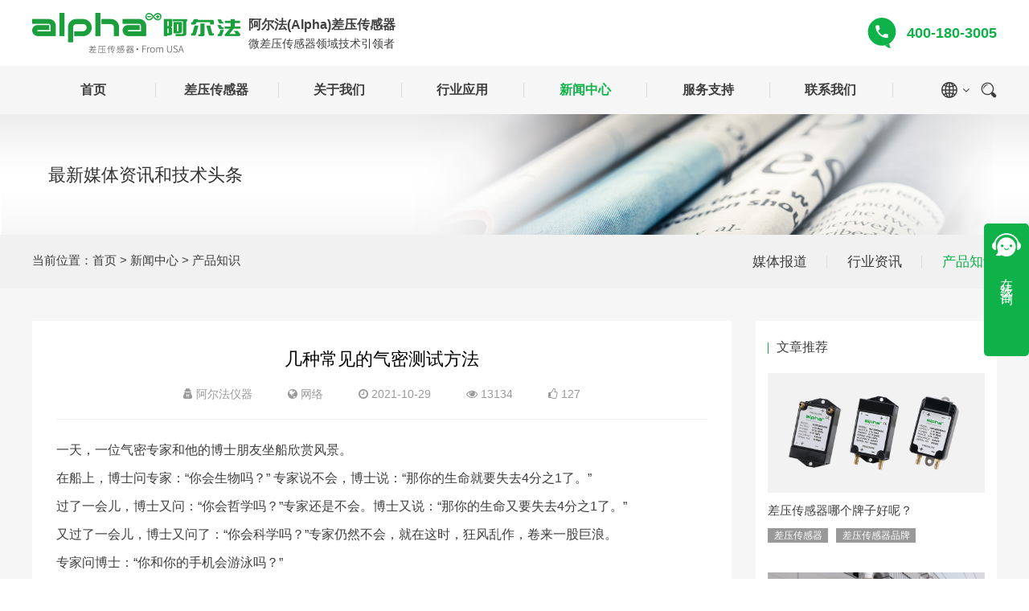

--- FILE ---
content_type: text/html; charset=utf-8
request_url: https://www.alphainstruments.com.cn/knowledge/210.html
body_size: 9637
content:
<!doctype html>
<html lang="zh" class="no-js">
<head>
<meta charset="utf-8">
<meta name="viewport" content="width=device-width, initial-scale=1, maximum-scale=1, user-scalable=no">
<meta name="renderer" content="webkit">
<meta http-equiv="X-UA-Compatible" content="IE=edge">
<title>几种常见的气密测试方法-阿尔法仪器技术（深圳）有限公司</title>
<meta name="keywords" content="微差压传感器，差压传感器，微差压变送器，高精度微差压传感器，高精度微差压变送器，电容式微差压传感器，电容式微差压变送器，阿尔法微差压传感器，Alpha微差压传感器，阿尔法仪器">
<meta name="description" content="一天，一位气密专家和他的博士朋友坐船欣赏风景。在船上，博士问专家：“你会生物吗？” 专家说不会，博士说：“那你的生命就要失去4分之1了。”过了一会儿，博士又问：“你会哲学吗？”专家还是不会。博士又说：“那你的生命又要失去4分之1了。”又过了一会儿，博士又问了：“你会科学吗？”专家仍然不会，就在这时，狂风乱">
<meta http-equiv="Cache-Control" content="no-siteapp"/>
<link rel="icon" type="image/png" href="/template/default/img/favicon.png">
<meta name="mobile-web-app-capable" content="yes">
<link rel="icon" sizes="192x192" href="/template/default/img/app-icon72x72@2x.png">
<meta name="apple-mobile-web-app-capable" content="yes">
<meta name="apple-mobile-web-app-status-bar-style" content="black">
<meta name="apple-mobile-web-app-title" content="阿尔法仪器技术（深圳）有限公司"/>
<link rel="apple-touch-icon-precomposed" href="/template/default/img/app-icon72x72@2x.png">
<meta name="msapplication-TileImage" content="/template/default/img/app-icon72x72@2x.png">
<meta name="msapplication-TileColor" content="#000">
<link rel="stylesheet" href="/template/default/css/amazeui.min.css">
<link rel="stylesheet" href="/template/default/css/amazeui.slick.min.css">
<link rel="stylesheet" href="/template/default/css/app.css?v=b6fe9618011e3649aacf0935b4b3e685">
<script type="text/javascript" src="/template/default/js/jquery.min.js"></script>
<script type="text/javascript" src="/template/default/js/amazeui.min.js"></script>
<script type="text/javascript" src="/template/default/js/slick.min.js"></script>
</head>
<body>
<header>
<div class="menu">
<div class="web_w menu_top">
<a class="logo" href="/">
<img src="/static/images/logo.png" alt="阿尔法仪器技术（深圳）有限公司" />    
<h1>阿尔法(Alpha)差压传感器<span>微差压传感器领域技术引领者</span></h1>
</a>
<div class="tel"><strong>400-180-3005</strong></div>
</div>
<nav data-am-widget="menu" class="am-menu" data-am-menu-collapse >
<div class="web_w">
<a href="javascript:" class="am-show-sm-down m_language_ico am-icon-globe" data-am-modal="{target: '#language-modal', closeViaDimmer: 1}"></a>
<a href="javascript:" class="am-show-sm-down m_search_ico am-icon-search" data-am-modal="{target: '#search_modal'}"></a>
<a href="javascript:" class="am-topbar-btn am-collapsed"  data-am-collapse="{target: '#collapse-head'}"><span></span><span></span><span></span><span></span></a>
<div class="am-collapse am-topbar-collapse" id="collapse-head">
    <ul class="am-menu-nav nav">
        <li class="li_top">
            <a class="parent_a"  href="/">首页</a></li>
        <li class="li_top li_5">
            <a class="parent_a " href="/product/">差压传感器</a>                    
                <div class="am-menu-sub am-collapse">
                        <div class="web_w">
                            <div class="menu_nav_pro">
                            <a href= "/product/161.html"><img src="/static/upload/image/20200323/1584931761847645.jpg" alt="高性价比微差压传感器/变送器161"/>161</a>
                            <a href= "/product/162.html"><img src="/static/upload/image/20200323/1584931834419147.jpg" alt="高性价比微差压传感器/变送器162"/>162</a>
                            <a href= "/product/164.html"><img src="/static/upload/image/20200323/1584931846174980.jpg" alt="不锈钢外壳微差压传感器/变送器164"/>164</a>
                            <a href= "/product/165.html"><img src="/static/upload/image/20200323/1584931856645094.jpg" alt="不锈钢外壳微差压传感器/变送器165"/>165</a>
                            <a href= "/product/166.html"><img src="/static/upload/image/20200323/1584931867337769.jpg" alt="高性价比微差压传感器/变送器166"/>166</a>
                            <a href= "/product/167.html"><img src="/static/upload/image/20200323/1584931877532627.jpg" alt="导轨安装微差压传感器/变送器167"/>167</a>
                            <a href= "/product/168.html"><img src="/static/upload/image/20200323/1584931891184092.jpg" alt="本质安全型微差压传感器/变送器168"/>168</a>
                            <a href= "/product/168EX.html"><img src="/static/upload/image/20251127/1764236852290969.jpg" alt="本质安全型防爆微差压传感器/变送器168EX"/>168EX</a>
                            <a href= "/product/APC203.html"><img src="/static/upload/image/20251127/1764238826666685.jpg" alt="微差压传感器/变送器APC203"/>APC203</a>
                            <a href= "/product/172.html"><img src="/static/upload/image/20221028/1666916589630840.jpg" alt="数字显示微差压传感器/变送器172"/>172</a>
                            <a href= "/product/172M.html"><img src="/static/upload/image/20230613/1686643284218993.jpg" alt="嵌入式面板安装微差压传感器/变送器172M"/>172M</a>
                            <a href= "/product/175.html"><img src="/static/upload/image/20200323/1584931901599917.jpg" alt="一键清零微差压传感器/变送器175"/>175</a>
                            <a href= "/product/178.html"><img src="/static/upload/image/20230620/1687246501217458.jpg" alt="LCD显示屏微差压传感器/变送器178"/>178</a>
                            <a href= "/product/178A.html"><img src="/static/upload/image/20230620/1687253446504129.jpg" alt="面板安装微差压传感器/变送器178A"/>178A</a>
                            <a href= "/product/UFS.html"><img src="/static/upload/image/20221028/1666918489973406.jpg" alt="微差压传感器/变送器UFS"/>UFS</a>
                            <a href= "/product/APG201.html"><img src="/static/upload/image/20230613/1686640796498035.jpg" alt="机械式微差压表APG201"/>APG201</a>
                            <a href= "/product/APS201.html"><img src="/static/upload/image/20230613/1686642068284903.jpg" alt="机械式微差压开关APS201"/>APS201</a>
                            </div>
                        </div>
                </div>
        </li>
        <li class="li_top li_1">
            <a class="parent_a " href="/about/">关于我们</a>            
                <div class="am-menu-sub am-collapse">
                    <div class="menu_nav_other">
                    <a href="/about/">公司简介</a>
                    <a href="/advantage/">我们优势</a>
                    <a href="/factory/">厂房设备</a>
                    </div>
                </div>
        </li>
        <li class="li_top li_8">
            <a class="parent_a " href="/case/">行业应用</a>            
            <div class="am-menu-sub am-collapse">
                <div class="web_w">
                <div class="menu_nav_case">
                <dl class="my_dl nav_case_iteam">
                    <dt><a href="/hvac/"><img src="/static/upload/image/20200324/1585047152102517.jpg" alt="暖通空调"/><span>暖通空调</span></a></dt>
                                
                   
                </dl>
                <dl class="my_dl nav_case_iteam">
                    <dt><a href="/environments/"><img src="/static/upload/other/20250803/1754215285724666.jpeg" alt="环境控制"/><span>环境控制</span></a></dt>
                                
                   
                </dl>
                <dl class="my_dl nav_case_iteam">
                    <dt><a href="/animal/"><img src="/static/upload/image/20200401/1585747405237740.jpg" alt="牲畜养殖"/><span>牲畜养殖</span></a></dt>
                                
                   
                </dl>
                <dl class="my_dl nav_case_iteam">
                    <dt><a href="/textile/"><img src="/static/upload/image/20200324/1585047261418141.jpg" alt="纺织机械"/><span>纺织机械</span></a></dt>
                                
                   
                </dl>
                <dl class="my_dl nav_case_iteam">
                    <dt><a href="/pharmacy/"><img src="/static/upload/image/20200324/1585047195226541.jpg" alt="制药设备"/><span>制药设备</span></a></dt>
                                
                   
                </dl>
                <dl class="my_dl nav_case_iteam">
                    <dt><a href="/semi/"><img src="/static/upload/image/20250803/1754202662175889.jpg" alt="半导体"/><span>半导体</span></a></dt>
                                
                   
                </dl>
                <dl class="my_dl nav_case_iteam">
                    <dt><a href="/incineration/"><img src="/static/upload/image/20250803/1754205460850804.jpg" alt="垃圾焚烧"/><span>垃圾焚烧</span></a></dt>
                                
                   
                </dl>
                <dl class="my_dl nav_case_iteam">
                    <dt><a href="/detection/"><img src="/static/upload/image/20250803/1754208758577197.jpg" alt="产品检测"/><span>产品检测</span></a></dt>
                                
                   
                </dl>     
                </div>               
                </div>
            </div>
        </li>
        <li class="li_top li_2">
            <a class="parent_a on" href="/news/">新闻中心</a>           
                <div class="am-menu-sub am-collapse">
                    <div class="menu_nav_other">
                    <a href="/media/">媒体报道</a>
                    <a href="/info/">行业资讯</a>
                    <a href="/knowledge/">产品知识</a>
                    </div>
                </div>
        </li>
        <li class="li_top li_12">
            <a class="parent_a " href="/service/">服务支持</a>            
                <div class="am-menu-sub am-collapse">
                    <div class="menu_nav_other">
                    <a href="/service/">技术支持</a>
                    <a href="/solution/">解决方案</a>
                    <a href="/faq/">常见问题</a>
                    </div>
                </div>
        </li>
        <li class="li_top li_11">
            <a class="parent_a " href="/contact/">联系我们</a>            
        </li> 
    </ul>
    <div class="top_search am-hide-sm-down">
        <div class="top_search_con">
            <form class="am-form" action="/search/" method="get">
                <button class="am-btn"></button>
                <input name="keyword" class="am-form-field" type="text" placeholder="请输入你要搜索的关键词" required oninvalid="setCustomValidity('请输入你要搜索的关键词');" oninput="setCustomValidity('');" maxlength="15" minlength="1"/>
            </form>
        </div>
        <div class="top_search_btn_open search_btn_ico"></div>
    </div>
    <dl class="my_dl language_pc am-hide-sm-down">
        <dt><a href="javascript:"><i class="am-icon-angle-down"></i></a></dt>
        <dd>
            <a href="http://www.alphainstruments.com.cn"><img src="/template/default/img/flag_cn.jpg" alt="阿尔法"/>CN</a>
            <a href="http://www.alphainstruments.com" target="_blank" rel="nofollow"><img src="/template/default/img/flag_en.jpg" alt="Alpha"/>EN</a>
        </dd>
    </dl>
</div>
</div>
</nav>
</div>
</header>
<div class="banner">
	<img src="/static/images/news.jpg" alt="产品知识" />
	<div class="text am-vertical-align">
		<div class="am-vertical-align-middle">
			<div class="web_w"><span data-am-scrollspy="{animation: 'scale-up', repeat: false}">最新媒体资讯和技术头条</span></div>
		</div>
	</div>
</div>
<dl class="my_dl guide_nav">
    <div class="web_w">
    <dt><a href="javascript:history.back()" class="am-icon-history"></a><span>当前位置：</span><a href="/">首页</a> > <a href="/news/">新闻中心</a> > <a href="/knowledge/">产品知识</a></dt>
    <dd class="am-hide-sm-down">
    <a href="/media/" ><span>媒体报道</span></a>
    <a href="/info/" ><span>行业资讯</span></a>
    <a href="/knowledge/" class="on"><span>产品知识</span></a>
    </dd>
    </div>
</dl>
<div class="page_warp">
<div class="web_w">
<div class="news_page_left">
	<div class="article-hd" data-am-scrollspy="{animation: 'fadeInUp', repeat: false}">
		<h1 class="title">几种常见的气密测试方法</h1>
		<div class="info">
			<span class="am-icon-user-secret"> 阿尔法仪器</span>
			<span class="am-icon-globe"> <a href="http://www.alphainstruments.com.cn">网络</a></span>
			<span class="am-icon-clock-o"> 2021-10-29</span>
			<span class="am-icon-eye"> 13134</span>
			<span class="am-icon-thumbs-o-up"> <em class="digg_num">127</em></span>
		</div>
	</div>
	<div class="am-paragraph-default article_bd" data-am-scrollspy="{animation: 'fadeInUp', repeat: false}">
		<p>一天，一位气密专家和他的博士朋友坐船欣赏风景。</p><p>在船上，博士问专家：“你会生物吗？” 专家说不会，博士说：“那你的生命就要失去4分之1了。”</p><p>过了一会儿，博士又问：“你会哲学吗？”专家还是不会。博士又说：“那你的生命又要失去4分之1了。”</p><p>又过了一会儿，博士又问了：“你会科学吗？”专家仍然不会，就在这时，狂风乱作，卷来一股巨浪。</p><p>专家问博士：“你和你的手机会游泳吗？”</p><p>博士说：我会，我的手机不会。专家说：“那你手机的生命就要玩完了！”</p><p>在手机的制造过程中，气密性（防水）测试是至关重要的。包括手机外壳、手机屏幕、TypeC接口，摄像头等等。</p><p>用于手机气密性测试的主要方法如下：</p><ul class=" list-paddingleft-2"><li><p><strong>真水浸泡加压检测法。</strong></p></li><li><p><strong>直压压损气密测试法。</strong></p></li><li><p><strong>流量测试法。</strong></p></li><li><p><strong>差压压损法。</strong></p></li></ul><p>这里没有最好的方法，只有最合适的方法。通过下面的介绍，相信您一定能获得做合适的测试方法。</p><p><strong><br/></strong></p><p><strong>真水浸泡加压测试法</strong></p><p>用户直接将产品放进测试设备中，给仪器加压后观察产品是否有气泡产生。这种方法适用于汽车&amp;消费电子器件、文具用品、居家日用品、食品饮料、医药、兽药、农药、医疗器械等行业部品与包装袋、瓶、管、罐、盒等的泄漏与密封性能测试。</p><div style="text-align: center;"><img src="/static/upload/image/20211029/1635472347168413.jpg" title="1635472347168413.jpg" alt="28dcba360c6e47eba63cbdd320287c2f.jpg"/></div><p><strong>优势：</strong></p><ul class=" list-paddingleft-2"><li><p>可适用范围广泛。</p></li><li><p>操作简单，可直观观察漏点。</p></li><li><p>适合产品前期实验室使用。</p></li></ul><p><strong>劣势：</strong></p><ul class=" list-paddingleft-2"><li><p>无法检测小泄漏。</p></li><li><p>后续防锈。</p></li><li><p>烘干等工艺成本高。</p></li><li><p>无法实现自动化。</p></li></ul><p><strong><br/></strong></p><p><strong>直压压损气密测试法</strong></p><p>用户调节的气压进入到被测工件之后，仪器的内部的阀门关闭，使测试工件与压力源隔离。仪器立刻进行压力衰减测试，测试结果必须低于用户定义的高级判定值才能通过。</p><div style="text-align: center;"><img src="/static/upload/image/20211029/1635472162159729.png" title="1635472162159729.png" alt="28dcba360c6e47eba63cbdd320287c2f.png"/></div><p><strong>优势：</strong></p><ul class=" list-paddingleft-2"><li><p>不限于测试压力，测量时间断。</p></li><li><p>可以通过测试压力来提高检测速度。</p></li><li><p>模具成本低，检测方法准确。</p></li></ul><p><strong>劣势：</strong></p><ul class=" list-paddingleft-2"><li><p>使用与测试压力范围相对应的压力传感器，随着压力的升高，分辨率会降低，从而使泄漏检测灵敏度变差。</p></li><li><p>精度比差压压损法底。</p></li></ul><p><br/></p><p><strong>流量测试法</strong></p><p>该测试类型在测试过程中采用了测试的恒定气源，不仅有压力传感器，还加了质量流量传感器。在测试结束时，将记录以sccm（标准立方厘米/分钟）或slm（标准升/分钟）为单位的实际流量值，并且必须保持在通过用户定义的最小和最大流量限制之内。在高级判定之外则表明该工件产生泄漏。</p><div style="text-align: center;"><img src="/static/upload/image/20211029/1635472014101052.jpg" title="1635472014101052.jpg" alt="未标题-1.jpg"/></div><p><strong>优势：</strong></p><ul class=" list-paddingleft-2"><li><p>以对被测零件的气密性程度进行分级。</p></li><li><p>这是使用空气进行气密性测试最灵敏的方法。</p></li><li><p>以在充气过程中设置初始压力窗口，以确保正确设置调压阀。</p></li></ul><p><strong>劣势：</strong></p><ul class=" list-paddingleft-2"><li><p>由于增加了硬件（流量传感器和调压阀），因此增加了成本，所以FBO并非所有的型号都提高此测试方法。</p></li><li><p>必须适当确定流量传感器量程，以满足测试的实际需求。</p></li></ul><p><br/></p><p><strong>差压压损测试法</strong></p><div style="text-align: center;"><img src="/static/upload/image/20211029/1635472326101880.jpg" title="1635472326101880.jpg" alt="未标题-3.jpg"/></div><p><strong>优势：</strong></p><ul class=" list-paddingleft-2"><li><p>可以检测到从小到大的泄漏量，小零件也可以测试。</p></li><li><p>不局限于测试压力，差压传感器还可以使用微小的差压范围，从而可以进行高度准确的泄露测试。</p></li><li><p>分辨率高，检测时间短，可实现高检测率。</p></li></ul><p><strong>劣势：</strong></p><ul class=" list-paddingleft-2"><li><p>测试仪成本较高。</p></li></ul>
      <div class="am-margin-top-xl">文章链接：<a href="https://www.alphainstruments.com.cn/knowledge/210.html">https://www.alphainstruments.com.cn/knowledge/210.html</a>，该文章部分素材可能采编于网络，若有侵权，请务必及时联系我们删除。</div>
	</div>
	<div class="link_btn" data-am-scrollspy="{animation: 'fadeInUp', repeat: false}">
		<a href="javascript:" class="digg_a am-icon-thumbs-up" data-url="/api.php/do/likes/id/210" data-appid="yuxinpop" data-timestamp="1769619522" data-signature="b6fe9618011e3649aacf0935b4b3e685"><span class="digg_num">127</span></a>
		<a href="javascript:" class="share_a am-icon-share" data-am-modal="{target: '#my_share'}">分享</a>
	</div>
	<dl class="my_dl news_page_pages" data-am-scrollspy="{animation: 'fadeInUp', repeat: false}">
		<dt class="am-hide-sm-down"><a href="/knowledge/" class="am-icon-history"> 返回</a></dt>
		<dd>上一篇：<a href="/knowledge/209.html">传感器在我们日常生产与生活中的应用</a></dd>
		<dd>下一篇：<a href="/knowledge/211.html">无尘车间的室内压差如何控制？</a></dd>
		<div class="am-cf"></div>
	</dl>
	<div class="page_rel" data-am-scrollspy="{animation: 'fadeInUp', repeat: false}">
		<div class="page_rel_title"><a href="/knowledge/" class="am-icon-arrows"></a>最新文章</div>
		<ul class="am-avg-lg-1 am-avg-md-1 am-avg-sm-1 am-list">
			
			<li><a href="/knowledge/211.html"><span>2021-11-05</span>&bull; 无尘车间的室内压差如何控制？</a></li>
			
			
			
			
			
			<li><a href="/knowledge/209.html"><span>2021-10-25</span>&bull; 传感器在我们日常生产与生活中的应用</a></li>
			
			
			
			<li><a href="/knowledge/208.html"><span>2021-10-22</span>&bull; 养殖场环境监测黑科技：差压传感器“赋能”现代化养殖</a></li>
			
			
			
			<li><a href="/knowledge/207.html"><span>2021-10-16</span>&bull; 差压传感器到底是应用在那儿？</a></li>
			
			
			
			<li><a href="/media/206.html"><span>2021-10-08</span>&bull; A股被严重忽视的8大行业黑马公司，中国未来的希望</a></li>
			
			
			
			<li><a href="/knowledge/205.html"><span>2021-10-05</span>&bull; 压力传感器本安防爆技术分析</a></li>
			
			
			
			<li><a href="/knowledge/204.html"><span>2021-09-30</span>&bull; 什么是绝对压力传感器？</a></li>
			
			
			
			<li><a href="/knowledge/203.html"><span>2021-09-24</span>&bull; 绝压、表压、负压、差压四种传感器的差异</a></li>
			
			
			
			<li><a href="/knowledge/202.html"><span>2021-09-22</span>&bull; 压差传感器工作原理</a></li>
			
			
		</ul>
	</div>
</div>
<div class="news_page_right">
	<div class="article_commend">
	<div class="name">文章推荐</div>
	<ul class="am-avg-lg-1 am-avg-md-1 am-avg-sm-1 article_rel">
	
	<li>
	<a href="/info/185.html" class="picture-hover-animate" target="_blank"><div class="img"><img src="/static/upload/image/20201108/1604840529113009.jpg" alt="差压传感器哪个牌子好呢？"/></div></a>
	<div class="text">
	<div class="title"><a href="/info/185.html">差压传感器哪个牌子好呢？</a></div>
	<div class="tag"><a class="am-badge" href="/info/?tag=%E5%B7%AE%E5%8E%8B%E4%BC%A0%E6%84%9F%E5%99%A8" target="_blank">差压传感器</a><a class="am-badge" href="/info/?tag=%E5%B7%AE%E5%8E%8B%E4%BC%A0%E6%84%9F%E5%99%A8%E5%93%81%E7%89%8C" target="_blank">差压传感器品牌</a></div>
	</div>
	</li>
	
	
	<li>
	<a href="/knowledge/191.html" class="picture-hover-animate" target="_blank"><div class="img"><img src="/static/upload/image/20210730/1627614694286326.jpg" alt="差压传感器在除尘器中的应用"/></div></a>
	<div class="text">
	<div class="title"><a href="/knowledge/191.html">差压传感器在除尘器中的应用</a></div>
	<div class="tag"><a class="am-badge" href="/knowledge/?tag=%E9%99%A4%E5%B0%98%E5%99%A8%E5%B7%AE%E5%8E%8B%E4%BC%A0%E6%84%9F%E5%99%A8" target="_blank">除尘器差压传感器</a><a class="am-badge" href="/knowledge/?tag=%E5%B7%AE%E5%8E%8B%E4%BC%A0%E6%84%9F%E5%99%A8" target="_blank">差压传感器</a></div>
	</div>
	</li>
	
	
	<li>
	<a href="/info/80.html" class="picture-hover-animate" target="_blank"><div class="img"><img src="/static/upload/image/20201009/1602213424297018.jpg" alt="微压差传感器检测洁净实验室压差的方法"/></div></a>
	<div class="text">
	<div class="title"><a href="/info/80.html">微压差传感器检测洁净实验室压差的方法</a></div>
	<div class="tag"><a class="am-badge" href="/info/?tag=%E5%BE%AE%E5%8E%8B%E5%B7%AE%E4%BC%A0%E6%84%9F%E5%99%A8" target="_blank">微压差传感器</a><a class="am-badge" href="/info/?tag=%E6%B4%81%E5%87%80%E5%AE%9E%E9%AA%8C%E5%AE%A4%E5%8E%8B%E5%B7%AE" target="_blank">洁净实验室压差</a></div>
	</div>
	</li>
	
	
	<li>
	<a href="/info/143.html" class="picture-hover-animate" target="_blank"><div class="img"><img src="/static/upload/image/20210326/1616728667856618.jpg" alt="盘点下因跌宕起伏的2020而闯入你视线的各类传感器"/></div></a>
	<div class="text">
	<div class="title"><a href="/info/143.html">盘点下因跌宕起伏的2020而闯入你视线的各类传感器</a></div>
	<div class="tag"><a class="am-badge" href="/info/?tag=%E5%BE%AE%E5%B7%AE%E5%8E%8B%E4%BC%A0%E6%84%9F%E5%99%A8" target="_blank">微差压传感器</a><a class="am-badge" href="/info/?tag=%E7%83%AD%E7%94%B5%E5%A0%86%E6%B8%A9%E5%BA%A6%E4%BC%A0%E6%84%9F%E5%99%A8" target="_blank">热电堆温度传感器</a></div>
	</div>
	</li>
	
	
	<li>
	<a href="/info/81.html" class="picture-hover-animate" target="_blank"><div class="img"><img src="/static/upload/image/20201012/1602496684459855.jpg" alt="传感器行业迎爆发：我国相关企业上半年新增2369家"/></div></a>
	<div class="text">
	<div class="title"><a href="/info/81.html">传感器行业迎爆发：我国相关企业上半年新增2369家</a></div>
	<div class="tag"><a class="am-badge" href="/info/?tag=%E4%BC%A0%E6%84%9F%E5%99%A8" target="_blank">传感器</a></div>
	</div>
	</li>
	
	</ul>
	<div class="article_tag">
	<div class="title">文章标签</div>
	<div class="article_tag_yun">
	<a class="am-badge" href="/knowledge/?tag=%E5%B7%AE%E5%8E%8B%E4%BC%A0%E6%84%9F%E5%99%A8" target="_blank">差压传感器</a><a class="am-badge" href="/knowledge/?tag=%E5%8E%8B%E5%B7%AE%E4%BC%A0%E6%84%9F%E5%99%A8" target="_blank">压差传感器</a>
	</div>
	</div>
	<div class="article_tag">
		<div class="title">标签列表</div>
		<div class="article_tag_yun">
		<a class="am-badge am-radius" href="/tag/%E5%BE%AE%E5%B7%AE%E5%8E%8B%E5%8F%98%E9%80%81%E5%99%A8" target="_blank">微差压变送器</a><a class="am-badge am-radius" href="/tag/%E5%BE%AE%E5%B7%AE%E5%8E%8B%E4%BC%A0%E6%84%9F%E5%99%A8" target="_blank">微差压传感器</a><a class="am-badge am-radius" href="/tag/%E5%BE%AE%E5%B7%AE%E5%8E%8B%E4%BC%A0%E6%84%9F%E5%99%A8161" target="_blank">微差压传感器161</a><a class="am-badge am-radius" href="/tag/%E9%98%BF%E5%B0%94%E6%B3%95%E5%BE%AE%E5%B7%AE%E5%8E%8B%E4%BC%A0%E6%84%9F%E5%99%A8166" target="_blank">阿尔法微差压传感器166</a><a class="am-badge am-radius" href="/tag/%E5%BE%AE%E5%B7%AE%E5%8E%8B%E4%BC%A0%E6%84%9F%E5%99%A8168" target="_blank">微差压传感器168</a><a class="am-badge am-radius" href="/tag/%E5%BE%AE%E5%B7%AE%E5%8E%8B%E4%BC%A0%E6%84%9F%E5%99%A8167" target="_blank">微差压传感器167</a><a class="am-badge am-radius" href="/tag/%E5%BE%AE%E5%B7%AE%E5%8E%8B%E4%BC%A0%E6%84%9F%E5%99%A8165" target="_blank">微差压传感器165</a><a class="am-badge am-radius" href="/tag/%E5%BE%AE%E5%B7%AE%E5%8E%8B%E4%BC%A0%E6%84%9F%E5%99%A8164" target="_blank">微差压传感器164</a><a class="am-badge am-radius" href="/tag/%E5%BE%AE%E5%B7%AE%E5%8E%8B%E4%BC%A0%E6%84%9F%E5%99%A8162" target="_blank">微差压传感器162</a><a class="am-badge am-radius" href="/tag/%E5%BE%AE%E5%B7%AE%E5%8E%8B%E4%BC%A0%E6%84%9F%E5%99%A8178" target="_blank">微差压传感器178</a><a class="am-badge am-radius" href="/tag/%E7%8E%AF%E5%A2%83%E6%8E%A7%E5%88%B6" target="_blank">环境控制</a><a class="am-badge am-radius" href="/tag/%E8%B4%9F%E5%8E%8B%E6%95%91%E6%8A%A4%E8%BD%A6" target="_blank">负压救护车</a><a class="am-badge am-radius" href="/tag/%E5%BE%AE%E5%B7%AE%E5%8E%8B%E4%BC%A0%E6%84%9F%E5%99%A8175" target="_blank">微差压传感器175</a><a class="am-badge am-radius" href="/tag/%E9%98%BF%E5%B0%94%E6%B3%95%E4%BB%AA%E5%99%A8" target="_blank">阿尔法仪器</a><a class="am-badge am-radius" href="/tag/%E6%9A%96%E9%80%9A%E7%A9%BA%E8%B0%83" target="_blank">暖通空调</a><a class="am-badge am-radius" href="/tag/%E9%A3%8E%E9%87%8F%E6%8E%A7%E5%88%B6" target="_blank">风量控制</a><a class="am-badge am-radius" href="/tag/%E6%A5%BC%E5%AE%87%E8%87%AA%E6%8E%A7" target="_blank">楼宇自控</a><a class="am-badge am-radius" href="/tag/%E5%B7%AE%E5%8E%8B%E4%BC%A0%E6%84%9F%E5%99%A8" target="_blank">差压传感器</a><a class="am-badge am-radius" href="/tag/%E7%83%98%E7%AE%B1%E5%A2%9E%E5%8E%8B%E5%8F%8A%E7%82%89%E8%86%9B%E5%88%86%E5%8E%8B%E6%8E%A7%E5%88%B6" target="_blank">烘箱增压及炉膛分压控制</a><a class="am-badge am-radius" href="/tag/%E6%B4%81%E5%87%80%E5%AE%A4" target="_blank">洁净室</a>
		</div>
		</div>
	</div>
	</div>
</div>
</div>
<!--分享-->
<div class="am-modal-actions article_share" id="my_share">
	<div class="am-modal-actions-group">
		<div class="bdsharebuttonbox">
			<a href="javascript:" class="bds_tsina am-icon-weibo" data-cmd="tsina"></a>
			<a href="javascript:" class="bds_qzone am-icon-star" data-cmd="qzone"></a>
			<a href="javascript:" class="bds_weixin am-icon-weixin" data-cmd="weixin"></a>
			<a href="javascript:" class="bds_sqq am-icon-qq" data-cmd="sqq"></a>
			<a href="javascript:" class="bds_more am-icon-share-alt" data-cmd="more"></a>
		</div>
	</div>
	<div class="am-modal-actions-group">
		<button class="am-btn am-btn-block" data-am-modal-close>取消</button>
	</div>
</div>
<script>
 $(".am-paragraph-default").find("table").addClass("am-table am-table-bordered am-table-striped am-table-hover");
</script>
<dl class="my_dl index_service">
    <div class="web_w">
        <dt class="index_title" data-am-scrollspy="{animation: 'fadeInUp', repeat: false}">
            <div class="title"><strong><a href="/contact/">联系我们</a></strong><span>CONTACT US</span></div>
            <div class="des">真诚沟通、用心聆听，专注于您的每一份信任</div>
        </dt>
        <dd>
            <div class="text" data-am-scrollspy="{animation: 'fadeInUp', repeat: false}">
                <div class="title">阿尔法仪器技术（深圳）有限公司</div>
                <div class="des">
                  	<p><i class="am-icon-map-marker am-icon-fw"></i> 研发（美国）：468 Great Road Acton, MA 01720</p>
                  	<p><i class="am-icon-map-marker am-icon-fw"></i> 深圳总公司：深圳丨南山丨梦海大道5109号卓越前海壹号T3座32层</p>
                    <p><i class="am-icon-map-marker am-icon-fw"></i> 河南分公司：南阳 | 社旗 | 森霸传感产业园</p>                     
                    <p><i class="am-icon-mobile am-icon-fw"></i> 联系电话：<a href="tel:400-180-3005">400-180-3005</a></p>
                    <p><a href="mailto:contact@alphainstruments.com" rel="nofollow"><i class="am-icon-envelope am-icon-fw"></i> 邮箱：contact@alphainstruments.com</a></p>                
                    <img class="wx_code" src="/static/upload/image/20200821/1597980814636646.jpg" alt="关注我们" />
                </div>
            </div>
            <form class="am-form guestbook_form" method="post" data-url="/message/" data-am-scrollspy="{animation: 'fadeInUp', repeat: false}">
                <div class="am-form-group">
                    <input type="text" maxlength="10" placeholder="姓名" name="contacts"
                        required oninvalid="setCustomValidity('请输入您的姓名');" oninput="setCustomValidity('');">
                </div>
                <div class="am-form-group">
                    <input type="text" pattern="^1[3-9]\d{9}$" placeholder="手机"
                        name="mobile" required oninvalid="setCustomValidity('请输入你的手机号码');"
                        oninput="setCustomValidity('');">
                </div>
                <div class="am-form-group">
                    <input type="text" maxlength="100" placeholder="公司" name="company" 
                        oninvalid="setCustomValidity('请输入完整的公司名称');" oninput="setCustomValidity('');" required>
                </div>
                <div class="am-form-group">
                    <input type="email" placeholder="邮箱" name="email" oninvalid="setCustomValidity('请输入您的邮箱');"
                        oninput="setCustomValidity('');" required>
                </div>
                <div class="am-form-group">
                    <textarea placeholder="内容" name="content" minlength="2" required oninvalid="setCustomValidity('内容（不少于2个字）');" oninput="setCustomValidity('');"></textarea>
                </div>
                <button type="submit" class="am-btn ksubmit">提交</button>
            </form>
        </dd>
    </div>
</dl>
    <div class="copyright">
        <div class="web_w">
            <span>Copyright <i class="am-icon-copyright"></i> 2021 <a  href="/">阿尔法差压传感器</a> All Rights Reserved. </span><span><a href="http://www.beian.gov.cn/portal/registerSystemInfo?recordcode=44030602004707" target="_blank" rel="nofollow"><img src="/template/default/img/beian.png" alt="粤公网安备"/>粤公网安备 44030602004707号</a></span><span><a href="https://beian.miit.gov.cn" target="_blank" rel="nofollow" >粤ICP备20059907号</a></span><span><a href="/sitemap.xml" target="_blank">网站地图</a></span>
            <div class="footer_focus">
                <div class="bdsharebuttonbox">
                    <a href="javascript:" class="bds_weixin am-icon-weixin" data-cmd="weixin"></a>
                    <a href="javascript:" class="bds_tsina am-icon-weibo" data-cmd="tsina"></a>
                    <a href="javascript:" class="bds_qzone am-icon-star" data-cmd="qzone"></a>
                    <a href="javascript:" class="bds_more am-icon-share-alt" data-cmd="more"></a>
                </div>
            </div>
        </div>
    </div>
    <!--弹出框-->
    <div class="am-modal am-modal-alert" tabindex="-1" id="my-alert">
    <div class="am-modal-dialog">
      <div class="am-modal-hd"></div>
      <div class="am-modal-bd"></div>
      <div class="am-modal-footer">
        <span class="am-modal-btn">确定</span>
      </div>
    </div>
  </div>
  <!--移动端搜索-->
<div class="am-popup search_modal" id="search_modal">
    <div class="am-popup-inner">
    <form class="am-form" action="/search/" method="get">
    <input name="keyword" class="am-form-field" type="text" placeholder="关键词" required oninvalid="setCustomValidity('请输入关键词');" oninput="setCustomValidity('');" maxlength="15" minlength="1"/>	
    <button class="am-icon-search" type="submit"></button>
    </form>
    <span data-am-modal-close class="am-close">关闭</span>
    <div class="am-cf"></div>
    <div class="title">产品快速链接</div> 
    <ul class="am-list">
    <li><a href="/product/161.html" title="高性价比微差压传感器/变送器161">高性价比微差压传感器/变送器161</a></li>
    <li><a href="/product/162.html" title="高性价比微差压传感器/变送器162">高性价比微差压传感器/变送器162</a></li>
    <li><a href="/product/164.html" title="不锈钢外壳微差压传感器/变送器164">不锈钢外壳微差压传感器/变送器164</a></li>
    <li><a href="/product/165.html" title="不锈钢外壳微差压传感器/变送器165">不锈钢外壳微差压传感器/变送器165</a></li>
    <li><a href="/product/166.html" title="高性价比微差压传感器/变送器166">高性价比微差压传感器/变送器166</a></li>
    <li><a href="/product/167.html" title="导轨安装微差压传感器/变送器167">导轨安装微差压传感器/变送器167</a></li>
    <li><a href="/product/168.html" title="本质安全型微差压传感器/变送器168">本质安全型微差压传感器/变送器168</a></li>
    <li><a href="/product/168EX.html" title="本质安全型防爆微差压传感器/变送器168EX">本质安全型防爆微差压传感器/变送器168EX</a></li>
    <li><a href="/product/APC203.html" title="微差压传感器/变送器APC203">微差压传感器/变送器APC203</a></li>
    <li><a href="/product/172.html" title="数字显示微差压传感器/变送器172">数字显示微差压传感器/变送器172</a></li>
    <li><a href="/product/172M.html" title="嵌入式面板安装微差压传感器/变送器172M">嵌入式面板安装微差压传感器/变送器172M</a></li>
    </ul>
    </div>
    </div>
	
<div class="global_nav">
<a href="tel:400-180-3005"><i class="am-icon-phone"></i>电话咨询</a>
<a href="/product/"><i class="am-icon-product-hunt"></i>差压传感器</a>
<a href="/about/"><i class="am-icon-users"></i>阿尔法仪器</a>
<a href="/"><i class="am-icon-home"></i>网站首页</a>
</div>
    <!--移动端语言-->
    <div class="am-modal" id="language-modal">
    <div class="am-modal-dialog">
         <div class="am-modal-bd">
            <a href="http://www.alphainstruments.com.cn/"><img src="/template/default/img/flag_cn.jpg" alt="阿尔法"/>CN</a>
            <a href="http://www.alphainstruments.com/" rel="nofollow"><img src="/template/default/img/flag_en.jpg" alt="Alpha"/>EN</a>		
        </div>  
      </div>
    </div>


<script src="/template/default/js/common.js?v=b6fe9618011e3649aacf0935b4b3e685"></script>

<script>    
$(function () {
        //share
        window._bd_share_config = {
            common: {
                bdUrl: "https://www.alphainstruments.com.cn/knowledge/210.html",
                bdText: "几种常见的气密测试方法-阿尔法仪器技术（深圳）有限公司",
                bdPic: "https://www.alphainstruments.com.cn/static/upload/image/20211029/1635472826162343.jpg"
            },
            share: [{ "bdSize": 24 }]
        }
        with (document) 0[(getElementsByTagName('head')[0] || body).appendChild(createElement('script')).src = '/static/api/js/share.js?v=89860593.js?cdnversion=' + ~(-new Date() / 36e5)];       
    })
</script>
<!--百度SEO-->
<!--百度SEM-->
<script>
var _hmt = _hmt || [];
(function() {
  var hm = document.createElement("script");
  hm.src = "https://hm.baidu.com/hm.js?28e887d114492019de3eadb7310aa843";
  var s = document.getElementsByTagName("script")[0]; 
  s.parentNode.insertBefore(hm, s);
})();
</script>

<!--ec-->
<script type="text/javascript" charset="utf-8">
    ;(function (W, D) {
        W.ec_corpid = '124170';
        W.ec_cskey = 'XEjr4vkNmtN7FCwCsH';
        W.ec_scheme = '3';
        var s = D.createElement('script');
        s.charset = 'utf-8';
        s.src = '//1.staticec.com/kf/sdk/js/ec_cs.js';
        D.getElementsByTagName('head')[0].appendChild(s);
    })(window, document);
</script>
<!--360推送-->
<script src="https://jspassport.ssl.qhimg.com/11.0.1.js?d182b3f28525f2db83acfaaf6e696dba" id="sozz"></script>
<script>
(function(){
var el = document.createElement("script");
el.src = "https://sf1-scmcdn-tos.pstatp.com/goofy/ttzz/push.js?008d98bbd9e0e2d391ba152e1ba36ceb44e102cf92188cc98aef5162e263c4e68d4f45b219f08b09bc20934422378d219b75711407ecda924bf10f801cdbae402b8d7c8c6655c9b00211740aa8a98e2e";
el.id = "ttzz";
var s = document.getElementsByTagName("script")[0];
s.parentNode.insertBefore(el, s);
})(window)
</script>
</body>
</html>

--- FILE ---
content_type: text/css
request_url: https://www.alphainstruments.com.cn/template/default/css/app.css?v=b6fe9618011e3649aacf0935b4b3e685
body_size: 14558
content:
@charset "utf-8";
@font-face {
    font-family: 'webfont';
    font-display: swap;
    src: url('//at.alicdn.com/t/webfont_dx98t2cshid.eot'); /* IE9*/
    src: url('//at.alicdn.com/t/webfont_dx98t2cshid.eot?#iefix') format('embedded-opentype'), /* IE6-IE8 */
    url('//at.alicdn.com/t/webfont_dx98t2cshid.woff2') format('woff2'),
    url('//at.alicdn.com/t/webfont_dx98t2cshid.woff') format('woff'), /* chrome、firefox */
    url('//at.alicdn.com/t/webfont_dx98t2cshid.ttf') format('truetype'), /* chrome、firefox、opera、Safari, Android, iOS 4.2+*/
    url('//at.alicdn.com/t/webfont_dx98t2cshid.svg#NotoSansHans-DemiLight') format('svg'); /* iOS 4.1- */
  }     
body{background:#ffffff;color:#3e3e3e; font-size:16px;overflow-x:hidden;font-family:"webfont" !important, "PingFang SC","Source Han Sans CN","Microsoft YaHei", "STSong", "SimSun", Arial, sans-serif;}
a{color:#3e3e3e;}
*:focus {outline: none;box-shadow: none;}
.am-alert{margin-bottom:0;text-align:center;}
.am-alert a:hover{color:#fff;}
input:required:invalid ,textarea:required:invalid ,select:required:invalid{outline: none;box-shadow: none;}
a:hover{color:#0eb249;text-decoration:none;transition: all 300ms ease-in-out 0s;}
.on {color:#0eb249;}
.my_ul ,.my_dl{ margin:0; padding:0;}
.my_ul li{ list-style:none;}
.my_dl dt ,.my_dl dd ,p{margin:0;padding:0;font-weight:normal; }
dt + dd{ margin-top:0;}
img{image-rendering: -webkit-optimize-contrast;}
p{margin:0 0 10px 0;}
/*
public
*/
.web_w{width:100%;width:1200px; margin:0 auto;}
.web_w:after{ display:block; content:''; clear:both;}
.am-paragraph-default{ margin:0;color:#3e3e3e;text-align:justify;word-wrap: break-word;word-break: normal;}
.am-paragraph-default img{ max-width:100%; border:none; padding:0; margin:0;display:inline; height: auto!important;}
.am-paragraph-default p{font-size:16px;margin:0 0 10px 0;}
.am-paragraph-default p ,.am-paragraph-default a{color:#3e3e3e;}
.am-paragraph-default a:hover{color:#0eb249;}
.am-pureview-actions a{ position:static; float:right; text-align:center;}
.am-pureview-actions .am-icon-chevron-left::before {font-family: 'FontAwesome';content: "\f00d";}
.am-pureview-title{ text-align:center;}
.am-pureview-direction a:before{font-family: 'FontAwesome';}
.picture-hover-animate{ display:block; position:relative; overflow:hidden;}
.picture-hover-animate:after{position: absolute;top: 0;right: 0;bottom: 0;left: 0;display: block;visibility: visible;width: 160px;height: 160px;margin: auto;content: '';transition: all 0.6s ease-in-out;transform: scale(6);opacity: 1;border: 80px solid rgba(0, 0, 0, 0.05);border-radius: 80px;}
.picture-hover-animate.last:after{border: 80px solid rgba(0, 0, 0, 0.3);}
.picture-hover-animate:hover:after { visibility: hidden; opacity: 0; border: 0 solid rgba(0, 0, 0, 0.2); }
.am-table-striped > tbody > tr:nth-child(2n+1) > td, .am-table-striped > tbody > tr:nth-child(2n+1) > th {background-color: #f5f5f5;}
.am-table tr td,.am-table tr th{ vertical-align:middle!important; text-align: left;}
/*
header
*/
.menu{ background-color:#fff; position:relative; z-index:1000;}
.menu_top{ padding:16px 0; position:relative;}
.menu .logo{ display:flex;align-items: center; height:50px;float:left;}
.menu .logo img{ display:block;height:50px;}
.menu .logo h1{ display:block; margin:0 0 0 10px;font-size:16px; font-weight:600; color: #3e3e3e;}
.menu .logo h1 span{ display:block; font-size:14px; font-weight:400;}
.menu .tel{float:right; background: url(../img/tel.svg) left center no-repeat; background-size: 38px 38px; padding-left:50px;line-height: 18px; font-size:14px;height: 50px;display: flex;align-items: center;}
.menu .tel strong{display: block;font-size: 18px;color:#0eb249;line-height:20px;font-weight: 700;white-space: nowrap;}
.menu .am-menu{ width:100%; background-color:#f6f6f6;position:relative;}
.menu .nav{ width:calc(100% - 80px); float:left;}
.am-menu-nav a{padding:0;}
.nav .li_top{ display:block;float:left;width:calc((100% - 50px) / 7); position: relative;}
.nav .li_top .parent_a{ display:block; padding:0; line-height:60px; font-weight:bold;text-align:center; position:relative;}
.nav .li_top .parent_a:after{ display:block; content:'';background: rgba(0,0,0,.12); width:1px; height:18px; position:absolute; right:-1px; top:50%; margin-top:-9px;}
.nav .li_top .parent_a:before{ display:block;content: ''; position: absolute;left:50%;bottom:0;height:0;width:0;border-color: transparent transparent rgba(14,178,73,0.5);border-style: none solid solid;border-width: 0 8px 8px; margin-left:-8px;opacity:0; z-index:10;transition: all .4s ease 0s;-webkit-transition: all .4s ease 0s;-moz-transition: all .4s ease 0s;}

.nav .li_top:first-of-type .parent_a:before ,.nav .li_top:last-of-type .parent_a:before{display:none;}
.nav .li_top .parent_a.active{ font-size:0; overflow:hidden;transition: all .4s ease 0s;-webkit-transition: all .4s ease 0s;-moz-transition: all .4s ease 0s;}
.nav .li_top:hover .parent_a:before{opacity:1;}
.nav .li_top:hover .parent_a{color:#0eb249;}

.nav .li_top .am-menu-sub{margin:0;padding:0;display:block; width:100%;background-color:#ffffff; position:absolute; left:0;top:60px;height:0; overflow: hidden;transition:all .5s ease 0s;-webkit-transition:all .5s ease 0s;-moz-transition:all .5s ease 0s;}
.nav .li_top .am-menu-sub:before{ display:block;position: absolute;left:20px;top:-8px;content: "";height:0;width:0;border-color: transparent transparent #fff;border-style: none solid solid;border-width: 0 8px 8px;}
.nav .li_top:hover .am-menu-sub{height:120px;}

.menu_nav_other{ text-align: center; padding:15px 10px;}
.menu_nav_other a{line-height: 32px;}

/**
产品导航
**/
.nav .li_5.li_top{position: static;}
.nav .li_5:hover .am-menu-sub{ height:360px;padding:30px 0;}
.menu_nav_pro{display: flex; justify-content:flex-start; flex-direction: row; text-align: center;flex-wrap: wrap;}
.menu_nav_pro a{transform: translateY(-30px);-webkit-transform: translateY(-30px);-moz-transform: translateY(-30px);opacity:0;margin:10px;}
.menu_nav_pro a img{display: block;width: 100px; height:100px; border-radius: 50%;border:#f2f2f2 solid 1px;padding:5px;margin:0 auto 5px;transition: all 0.25s;-webkit-transition: all 0.25s;-moz-transition: all 0.25s;}
.menu_nav_pro a:hover img{border:rgba(14,178,73,0.5) solid 1px;transform: rotate(360deg);	-webkit-transform: rotate(360deg);-moz-transform: rotate(360deg);}
.nav .li_top:hover .menu_nav_pro a:nth-of-type(1) ,.nav .li_top:hover .menu_nav_case .nav_case_iteam:nth-of-type(1){opacity: 1;transform: translateY(0px);-webkit-transform: translateY(0px);-moz-transform: translateY(0px);transition: all .6s ease .1s;-webkit-transition: all .6s ease .1s;-moz-transition: all .6s ease .1s;}
.nav .li_top:hover .menu_nav_pro a:nth-of-type(2) ,.nav .li_top:hover .menu_nav_case .nav_case_iteam:nth-of-type(2) {opacity: 1;transform: translateY(0px);-webkit-transform: translateY(0px);-moz-transform: translateY(0px);transition: all .6s ease .15s;-webkit-transition: all .6s ease .15s;-moz-transition: all .6s ease .15s;}
.nav .li_top:hover .menu_nav_pro a:nth-of-type(3) ,.nav .li_top:hover .menu_nav_case .nav_case_iteam:nth-of-type(3) {opacity: 1;transform: translateY(0px);-webkit-transform: translateY(0px);-moz-transform: translateY(0px);transition: all .6s ease .2s;-webkit-transition: all .6s ease .2s;-moz-transition: all .6s ease .2s;}
.nav .li_top:hover .menu_nav_pro a:nth-of-type(4) ,.nav .li_top:hover .menu_nav_case .nav_case_iteam:nth-of-type(4) {opacity: 1;transform: translateY(0px);-webkit-transform: translateY(0px);-moz-transform: translateY(0px);transition: all .6s ease .25s;-webkit-transition: all .6s ease .25s;-moz-transition: all .6s ease .25s;}
.nav .li_top:hover .menu_nav_pro a:nth-of-type(5) ,.nav .li_top:hover .menu_nav_case .nav_case_iteam:nth-of-type(5) {opacity: 1;transform: translateY(0px);-webkit-transform: translateY(0px);-moz-transform: translateY(0px);transition: all .6s ease .25s;-webkit-transition: all .6s ease .25s;-moz-transition: all .6s ease .25s;}
.nav .li_top:hover .menu_nav_pro a:nth-of-type(6) ,.nav .li_top:hover .menu_nav_case .nav_case_iteam:nth-of-type(6) {opacity: 1;transform: translateY(0px);-webkit-transform: translateY(0px);-moz-transform: translateY(0px);transition: all .6s ease .25s;-webkit-transition: all .6s ease .25s;-moz-transition: all .6s ease .25s;}
.nav .li_top:hover .menu_nav_pro a:nth-of-type(7) ,.nav .li_top:hover .menu_nav_case .nav_case_iteam:nth-of-type(7) {opacity: 1;transform: translateY(0px);-webkit-transform: translateY(0px);-moz-transform: translateY(0px);transition: all .6s ease .25s;-webkit-transition: all .6s ease .25s;-moz-transition: all .6s ease .25s;}
.nav .li_top:hover .menu_nav_pro a:nth-of-type(8) ,.nav .li_top:hover .menu_nav_case .nav_case_iteam:nth-of-type(8) {opacity: 1;transform: translateY(0px);-webkit-transform: translateY(0px);-moz-transform: translateY(0px);transition: all .6s ease .25s;-webkit-transition: all .6s ease .25s;-moz-transition: all .6s ease .25s;}
.nav .li_top:hover .menu_nav_pro a:nth-of-type(8) ,.nav .li_top:hover .menu_nav_case .nav_case_iteam:nth-of-type(9) {opacity: 1;transform: translateY(0px);-webkit-transform: translateY(0px);-moz-transform: translateY(0px);transition: all .6s ease .25s;-webkit-transition: all .6s ease .25s;-moz-transition: all .6s ease .25s;}
.nav .li_top:hover .menu_nav_pro a:nth-of-type(8) ,.nav .li_top:hover .menu_nav_case .nav_case_iteam:nth-of-type(10) {opacity: 1;transform: translateY(0px);-webkit-transform: translateY(0px);-moz-transform: translateY(0px);transition: all .6s ease .25s;-webkit-transition: all .6s ease .25s;-moz-transition: all .6s ease .25s;}
.nav .li_top:hover .menu_nav_pro a:nth-of-type(5) {opacity: 1;transform: translateY(0px);-webkit-transform: translateY(0px);-moz-transform: translateY(0px);transition: all .6s ease .3s;}
.nav .li_top:hover .menu_nav_pro a:nth-of-type(6) {opacity: 1;transform: translateY(0px);-webkit-transform: translateY(0px);-moz-transform: translateY(0px);transition: all .6s ease .35s;}
.nav .li_top:hover .menu_nav_pro a:nth-of-type(7) {opacity: 1;transform: translateY(0px);-webkit-transform: translateY(0px);-moz-transform: translateY(0px);transition: all .6s ease .4s;}
.nav .li_top:hover .menu_nav_pro a:nth-of-type(8) {opacity: 1;transform: translateY(0px);-webkit-transform: translateY(0px);-moz-transform: translateY(0px);transition: all .6s ease .45s;}
.nav .li_top:hover .menu_nav_pro a:nth-of-type(9) {opacity: 1;transform: translateY(0px);-webkit-transform: translateY(0px);-moz-transform: translateY(0px);transition: all .6s ease .5s;}
.nav .li_top:hover .menu_nav_pro a:nth-of-type(10) {opacity: 1;transform: translateY(0px);-webkit-transform: translateY(0px);-moz-transform: translateY(0px);transition: all .6s ease .55s;}
.nav .li_top:hover .menu_nav_pro a:nth-of-type(11) {opacity: 1;transform: translateY(0px);-webkit-transform: translateY(0px);-moz-transform: translateY(0px);transition: all .6s ease .6s;;}
.nav .li_top:hover .menu_nav_pro a:nth-of-type(12) {opacity: 1;transform: translateY(0px);-webkit-transform: translateY(0px);-moz-transform: translateY(0px);transition: all .6s ease .65s;}
.nav .li_top:hover .menu_nav_pro a:nth-of-type(13) {opacity: 1;transform: translateY(0px);-webkit-transform: translateY(0px);-moz-transform: translateY(0px);transition: all .6s ease .7s;}
.nav .li_top:hover .menu_nav_pro a:nth-of-type(14) {opacity: 1;transform: translateY(0px);-webkit-transform: translateY(0px);-moz-transform: translateY(0px);transition: all .6s ease .75s;}
.nav .li_top:hover .menu_nav_pro a:nth-of-type(15) {opacity: 1;transform: translateY(0px);-webkit-transform: translateY(0px);-moz-transform: translateY(0px);transition: all .6s ease .8s;}
.nav .li_top:hover .menu_nav_pro a:nth-of-type(16) {opacity: 1;transform: translateY(0px);-webkit-transform: translateY(0px);-moz-transform: translateY(0px);transition: all .6s ease .85s;}
.nav .li_top:hover .menu_nav_pro a:nth-of-type(17) {opacity: 1;transform: translateY(0px);-webkit-transform: translateY(0px);-moz-transform: translateY(0px);transition: all .6s ease .9s;}
.nav .li_top:hover .menu_nav_pro a:nth-of-type(18) {opacity: 1;transform: translateY(0px);-webkit-transform: translateY(0px);-moz-transform: translateY(0px);transition: all .6s ease .95s;}
.nav .li_top:hover .menu_nav_pro a:nth-of-type(19) {opacity: 1;transform: translateY(0px);-webkit-transform: translateY(0px);-moz-transform: translateY(0px);transition: all .6s ease .10s;}
.nav .li_top:hover .menu_nav_pro a:nth-of-type(20) {opacity: 1;transform: translateY(0px);-webkit-transform: translateY(0px);-moz-transform: translateY(0px);transition: all .6s ease .105s;}
/**
行业应用导航
**/
.nav .li_8.li_top{position: static;}
.nav .li_8:hover .am-menu-sub{ height:187px;padding:30px 0;}
.menu_nav_case{display: flex; justify-content:center; flex-direction: row;}
.menu_nav_case .nav_case_iteam{display: flex;font-size: 15px;transform: translateY(-30px);-webkit-transform: translateY(-30px);-moz-transform: translateY(-30px);opacity:0; }
.menu_nav_case .nav_case_iteam dt{width:190px;text-align:center;position: relative; overflow: hidden;}
.menu_nav_case .nav_case_iteam dt img{display: block;width:100%; flex-shrink: 0;transition: all 0.35s;-webkit-transition: all 0.35s;-ms-transition: all 0.35s;}
.menu_nav_case .nav_case_iteam dt:hover img{transform: scale(1.1);-webkit-transform: scale(1.1);-ms-transform: scale(1.1);}
.menu_nav_case .nav_case_iteam dt span{display: block; width:100%; line-height:30px; background-color: rgba(0, 0, 0, 0.5); color: #fff; text-align: center; position: absolute; left: 0;bottom:0; white-space: nowrap; overflow: hidden;text-overflow: ellipsis;}
.menu_nav_case .nav_case_iteam dd {margin-left: 20px;display: flex; flex-direction: column; justify-content: center;}
.menu_nav_case .nav_case_iteam dd a{display: block;}
.menu_nav_case .nav_case_iteam dd a:before{display: inline-block;content: '';width: 4px;height:4px; background-color: #000; border-radius:50%;vertical-align: middle;margin-right:4px;transition: all 300ms ease-in-out 0s;}
.menu_nav_case .nav_case_iteam dd a:hover:before{background-color: #0eb249; }

/**
搜索
**/
.top_search{width:20px; height:60px; float:right; position:relative;}
.top_search_btn_open{width:20px;height:60px;line-height:60px;position:absolute; right:0; top:0;background-image: url(../img/close.svg);background-position: center; background-repeat: no-repeat; background-size:auto 16px; cursor:pointer;text-align:center; font-size:19px;}
.top_search_btn_open.search_btn_ico{ background:none;background-image: url(../img/search.svg);background-position: center; background-repeat: no-repeat;background-size:auto 20px;}
.top_search_con{ width:0; height:60px; position:absolute; right:20px; top:0;opacity:0; z-index:9999;transition: all 300ms ease-in-out 0s; overflow:hidden;}
.top_search_con.active{ width:1180px;opacity:1; z-index:10;transition: all 300ms ease-in-out 0s; background-color:#f6f6f6;}
.top_search_con .am-form button{width: 35px;height: 60px;line-height: 60px;float: left;border: none;padding: 0;background-image:url(../img/search.svg); background-position: center; background-repeat: no-repeat;background-size: auto 20px;}
.top_search_con .am-form .am-form-field{ width:calc(100% - 35px); height:0px; line-height:60px;padding-top:0; padding-bottom:0;float:left; border:none;background:none!important; box-shadow: none!important;  font-size:15px;}
.top_search_con.active .am-form .am-form-field{ height:60px;}

/**
中英文切换
**/
.language_pc {width:40px;height:60px;padding:0;line-height:60px;text-align:center;float:right;z-index:9;position:relative; margin-right:10px;}
.language_pc dt a {display:block;width:100%;}
.language_pc dt a:before {display:block;content:'';	width:22px;	height:60px;background-image:url(../img/language.svg);background-position: center; background-repeat: no-repeat;background-size:auto 20px;float:left;}
.language_pc dt a i {float:left;margin-left:5px;font-size:14px; }
.language_pc dd {position:absolute;width:80px;left:-10px;top:60px;background-color:#fff;padding:10px 0;height:0;overflow:hidden;transform:translateY(10px);	-webkit-transform:translateY(10px);	-moz-transform:translateY(10px);opacity:0;text-align:center;}
.language_pc dd:before {display:block;position:absolute;left:50%;margin-left:-8px;top:-8px;content:"";height:0;width:0;border-color:transparent transparent #fff;border-style:none solid solid;border-width:0 8px 8px;}
.language_pc dd a {display:block;line-height:32px;font-size:14px;text-align:center;white-space:nowrap;}
.language_pc dd a img{ display:inline-block; margin-right:8px; height:16px;}
.language_pc:hover dd {height:auto;overflow:inherit;transition:all .4s ease 0s;-webkit-transition:all .4s ease 0s;	-moz-transition:all .4s ease 0s;	transform:translateY(0);-webkit-transform:translateY(0);-moz-transform:translateY(0);opacity:1;box-shadow:0 1px 6px rgba(0,0,0,0.4);}

/**
固定导航
**/
.menu .am-menu.am-sticky{background-color:#0eb249;}
.menu .am-menu.am-sticky .nav .li_top .parent_a{ color:#fff}
.menu .am-menu.am-sticky .nav .li_top .parent_a:after{ background-color: #fff;}
.menu .am-menu.am-sticky .nav .li_top .parent_a:before{ border-color: transparent transparent #fff;}
.menu .am-menu.am-sticky .nav .li_top .parent_a.on:before{display:block;opacity: 1;}
.menu .am-menu.am-sticky .language_pc dt a{color:#ffffff;}
.menu .am-menu.am-sticky .language_pc dt a:before{background-image:url(../img/language_white.svg);}
.menu .am-menu.am-sticky .top_search_btn_open.search_btn_ico ,.menu .am-menu.am-sticky .top_search_con .am-form button{background-image:url(../img/search_white.svg);background-color:#0eb249;}
.menu .am-menu.am-sticky .top_search_btn_open{background-image: url(../img/close_white.svg);}
.menu .am-menu.am-sticky .top_search_con.active{background-color:#0eb249;}
.menu .am-menu.am-sticky .top_search_con .am-form .am-form-field:-ms-input-placeholder{ color:#fff;}
.menu .am-menu.am-sticky .top_search_con .am-form .am-form-field::-moz-placeholder{ color:#fff;}

/*
滚动Banner
*/
.index_banner{position:relative;margin:0;box-shadow:none;z-index:1;background:#f2f2f2 url(../img/loading.svg) center center no-repeat;border-radius:0; overflow:hidden;}
.index_banner .am-slides li{position:relative;}
.index_banner .am-slides li:after{display: block; content: '';padding-bottom:37.5%;}
.index_banner .am-slides li a{width:100%;height:100%;position: absolute;left:0;top:0; background: none;}
.index_banner .am-control-nav{ bottom:20px; z-index:10;}
.index_banner .am-control-nav li{ margin:0 5px;}
.index_banner .am-control-nav li a{width:5px;height:3px;background:#999;box-shadow:none;z-index:3; position:relative; border-radius:0;}
.index_banner .am-control-nav li a.am-active{ width:22px;background: #0eb249;z-index:4;animation: anima 4s 1 cubic-bezier(0.28, 0.77, 1, 1);-webkit-transition:.5s;transition:.5s}
@keyframes anima{from{width:10px;}to{width:50px;}}
.index_banner .am-control-nav li a.am-active ,.index_banner .am-control-nav li a:hover{background:#0eb249;}
.index_banner .am-direction-nav a {width: 40px;height:80px;margin: -40px 0 0;opacity:1; background-color:rgba(0,0,0,0.2);color:#fff;-webkit-transform: translateY(-10px);transform: translateY(-10px);transition: all 0.35s ease;-webkit-transition: all 0.35s ease;opacity: 0;}
.index_banner .am-direction-nav a:hover{ background-color:rgba(0,0,0,0.7);}
.index_banner .am-direction-nav .am-prev{left:0;border-top-right-radius:20px;border-bottom-right-radius:20px; padding-right:10px;transform: translateX(-40px);}
.index_banner .am-direction-nav .am-next{right:0;border-top-left-radius:20px;border-bottom-left-radius:20px; padding-left:10px;transform: translateX(40px);}
.index_banner .am-direction-nav a:before{font-family:'FontAwesome';color: #fff;content: "\f104";font-size:40px!important;line-height:80px!important;height:80px; font-weight:100;font-family: 'FontAwesome';}
.index_banner .am-direction-nav a.am-next:before{content: "\f105";font-family: 'FontAwesome';}
.index_banner:hover .am-direction-nav a{transform: translateX(0);}
.index_banner_text{ width:100%; height:100%; position:absolute; left:0; top:0;}
.index_banner_text .text{display:flex;height:100%; align-items: center;}
.index_banner_text .des {opacity:0; color:#fff; max-width:50%;}
.index_banner_text .des .title{ font-size:28px; font-weight:700; margin:0;}
.index_banner_text .des .title:after{ display:block; content:''; width:100px; height:1px; margin:5px 0 20px; background-color:#fff;}
.index_banner_text .des .ms{ font-size:22px; font-weight:400;}
.index_banner_text .des_1{color:#000;max-width:30%;}
.index_banner_text .des_1 .title:after{background-color:#000;}

/*
标题
*/
.index_title{ text-align:center; }
.index_title .title{ position:relative; padding-top:10px;}
.index_title .title strong{ display:block; font-size:32px; position:relative; z-index:2;font-weight:bold;color:#000000}
.index_title .title strong a{color:#000000}
.index_title .title strong:after{ display:block; content:''; width:80px; height:2px; margin:10px auto 0;background: linear-gradient(135deg,rgba(14,178,73,1) 0%,rgba(123,230,160,1) 100%);}
.index_title .title span{ width:100%; position:absolute; left:0; top:-20px;color:rgba(0,0,0,0.01);font-size:60px;line-height:100px;text-transform: uppercase;font-weight: 500; z-index:1;}
.index_title .des{font-weight:400; margin:15px auto 0; max-width:850px;}

/*
产品
*/
.index_pro_warp{padding:50px 0;}
.index_pro{height:600px; position: relative;margin-top: 40px;}
.index_pro .slider-for{width:100%;height: 100%; position: absolute; left: 0; top: 0; z-index:1;margin:0}
.index_pro .slider-for .text{height:600px;display: flex;flex-direction: row; justify-content: space-between;}
.index_pro .slider-for .text .ms{width: 40%; background-color: #f2f2f2; padding: 80px 30px 0;}
.index_pro .slider-for .text .ms .name{display: inline-block; font-size: 32px; color:#333; position: relative;}
.index_pro .slider-for .text .ms .name:before{display:block;content:'';width:20px; height:20px;background: url(../img/hot.svg) left center no-repeat; background-size: 100% auto; position: absolute; right: -20px; top:0;}
.index_pro .slider-for .text .ms h2{ font-size: 26px;color:#0eb249;}
.index_pro .slider-for .text .ms h2 a{color:#0eb249;}
.index_pro .slider-for .text .ms h2:after{display:block;content:'';width:50px;height:1px;background-color:#0eb249;margin-top:5px;}
.index_pro .slider-for .text .ms .des { line-height: 32px; color: #666;}
.index_pro .slider-for .text .ms .des p{text-indent: -82px;padding-left: 82px;}
.index_pro .slider-for .text .ms .des p:nth-of-type(3),.index_pro .slider-for .text .ms .des p:nth-of-type(4){text-indent: -48px;padding-left: 48px;}
.index_pro .slider-for .text .ms .more_btn{display:block;margin-top: 20px; font-size: 14px;color:#0eb249!important;}
.index_pro .slider-for .text .img{width: 50%;display: flex;justify-content: center;padding:30px;}
.index_pro .slider-for .text .img img{width:100%;}
.index_pro .slider-nav{width: 100px;height:100%; position: absolute; top:0; left:40%; overflow: hidden; z-index:2;margin:0;}
.index_pro .slider-nav .img_list{position: relative;}
.index_pro .slider-nav .img_list:after{display: block; content:'';position: absolute;width: 100%;height: 100%;top:0;left:0;background-color: rgba(0,0,0,0.1);}
.index_pro .slider-nav .img_list.slick-current:after{display: none;}
.index_pro .slider-nav img{width: 100%;}
.index_pro .slick-vertical .slick-slide{border-top: none;border-left: none;border-right: none;}
.index_pro .slick-next, .index_pro .slick-prev {width:24px;height:24px;margin:0; z-index:10;background-color:rgba(0,0,0,0.5);  left: 0;}
.index_pro .slick-prev{ top:auto; bottom:0px;}
.index_pro .slick-next{ top:0px;}
.index_pro .slick-next:before{font-family: 'FontAwesome';content: "\f107";font-size:18px; color:#fff;opacity: 1;}
.index_pro .slick-prev:before{font-family: 'FontAwesome';content: "\f106";font-size:18px; color:#fff;opacity: 1;}
.index_pro .slick-next:hover, .index_pro .slick-prev:hover{background-color:#0eb249;transition: all 300ms ease-in-out 0s;}

.pro_list{margin:0 -10px;}
.pro_list li{padding:0 15px; margin-top:30px; } 
.pro_list li:nth-of-type(1),.pro_list li:nth-of-type(2){margin-top:0;}
.pro_list.last li{margin-top: 30px!important;}
.pro_list li .text{background-color: #fff;padding: 15px 0;display: flex; flex-direction: row; justify-content: space-between;transition: all 300ms ease-in-out 0s;box-shadow: 0 0 15px #f2fcf6; align-items: center;}
.pro_list li .text:hover{box-shadow: 0 0 15px #ddf6ff;}
.pro_list li .img{width:180px; overflow: hidden;}
.pro_list li .img img{display:block;width: 100%; transition: all 0.35s;-webkit-transition: all 0.35s;-ms-transition: all 0.35s;}
.pro_list li:hover .img img{transform: scale(1.1);-webkit-transform: scale(1.1);-ms-transform: scale(1.1);}
.pro_list li .des{width: calc(100% - 180px); display: flex; flex-direction: column;padding-right:15px;}
.pro_list li .des h2{margin:0;font-size: 16px;color:#0eb249;margin-bottom: 10px;}
.pro_list li .des h2 a{color:#0eb249; border-bottom: #0eb249 solid 1px;}
.pro_list li .des p{font-size: 14px; line-height: 26px; color: #666;text-indent: -72px;padding-left: 72px;margin:0;}
.pro_list li .des p:nth-of-type(2),.pro_list li .des p:nth-of-type(3){text-indent: -42px;padding-left: 42px;}
.pro_list li .des .more{font-size: 14px;margin-top: 10px;}
.pro_list li .des .more a{display: inline-block;margin-right: 30px; color: #0eb249;}
.pro_list li .des .more a:hover{ text-decoration: underline;}

.pro_page_top{display: flex; flex-direction: row; justify-content: space-between; background-color: #fff;}
.pro_imgs{width:600px;}
.pro_imgs .am-slider-default{ margin:0;border-radius:0;box-shadow:none; background:#fff;}
.pro_imgs .pro_img_small{ margin:15px 0; padding:0 27px;}
.pro_imgs .pro_img_big{ border:#f2f2f2 solid 1px; position:relative;}
.pro_imgs .pro_img_big .am-viewport{ position:relative; background: url(../img/loading.svg) center center no-repeat;}
.pro_imgs .pro_img_big .am-viewport:after{ display:block; content:''; padding-bottom:66.7%;}
.pro_imgs .pro_img_big .am-slides{ position:absolute; width:100%; height:100%; left:0; top:0;}
.pro_imgs .am-slider-default .am-direction-nav a{opacity:1}
.pro_imgs .img{background-position: center center; background-repeat:no-repeat; background-size:contain; background-color:#fff;}
.pro_imgs .img:after{ display:block; content:'';padding-bottom:66.7%;}
.pro_imgs .pro_img_small .am-slides li a{ display:block; position:relative;border:#dedede solid 1px;}
.pro_imgs .pro_img_small .am-slides li.am-active-slide a{ border:#0eb249 solid 1px;}
.pro_imgs .am-slider-default .am-direction-nav .am-disabled{opacity: 1!important;}
.pro_imgs .am-slider-default .am-direction-nav a{ width:20px;top:430px;margin:0;}
.pro_imgs .am-slider-default .am-direction-nav a:before{content: "\f104"; color:#999;}
.pro_imgs .am-slider-default .am-direction-nav a:hover:before{color:#0eb249;}
.pro_imgs .am-slider-default .am-direction-nav a:before{font-size:26px!important;}
.pro_imgs .am-slider-default .am-direction-nav a.am-next:before{content: "\f105";}
.pro_imgs .pro_img_big.am-slider-default .am-direction-nav .am-prev{left:0;}
.pro_imgs .pro_img_big.am-slider-default .am-direction-nav .am-next{right:0;}
.pro_imgs .pro_img_small.am-slider-default .am-direction-nav{ display:none;}
.pro_imgs .pro_img_big.am-slider-default .am-control-nav{ bottom:10px; display:none;}
.pro_imgs .pro_img_big.am-slider-default .am-control-nav li{ margin:0 3px;}
.pro_imgs .pro_img_big.am-slider-default .am-control-nav li a.am-active{background-color: #0eb249;}

.pro_text{ width:calc(100% - 600px); background-color: #fff; padding: 15px 30px; display: flex; flex-direction: column; justify-content: center;}
.pro_text .title{ font-weight: bold;color:#0eb249; font-size:18px;}
.pro_text .title:after{ display:block; content:'' ;width:80px; height:1px; background-color:#0eb249; margin:8px 0 0}
.pro_text .des{font-size:15px;}
.pro_text .des p{ border-bottom: #f2f2f2 solid 1px;padding:15px 0;margin:0;}
.pro_text .des .am-btn{ margin-top:20px; background-color:#0eb249; color: #fff;}

.pro_page_bottom{margin-top:30px}
.pro_page_iteam .am-nav-tabs {border-bottom:#f2f2f2 solid 1px; }
.pro_page_iteam .am-nav-tabs li {font-size:16px;margin:0;font-weight: 500;}
.pro_page_iteam .am-nav-tabs li a {display:block;padding:10px 50px;text-align:center;border:none!important;margin:0;background:#f2f2f2;margin-right:20px; text-transform:uppercase;}
.pro_page_iteam .am-nav-tabs li.am-active a {color:#fff;background:#0eb249;}
.pro_page_iteam .am-tabs-bd {padding:0;border:none;}
.pro_page_iteam .am-tabs-bd .am-tab-panel{padding:30px 0 0;}

.pro_rel_application{ margin: 0 -10px;}
.pro_rel_application li{padding:0 10px;margin-top: 20px;}
.pro_rel_application li:nth-of-type(1),.pro_rel_application li:nth-of-type(2),.pro_rel_application li:nth-of-type(3){margin-top:0}
.pro_rel_application.last li{margin-top: 20px!important;}
.pro_rel_application li a{display: block; position: relative; overflow: hidden;font-size: 15px;}
.pro_rel_application li a img{display:block;width:100%;transition: all 0.35s;-webkit-transition: all 0.35s;-ms-transition: all 0.35s;}
.pro_rel_application li a:hover img{transform: scale(1.1);-webkit-transform: scale(1.1);-ms-transform: scale(1.1);}
.pro_rel_application li a strong{padding:5px 0;text-align:center; position: absolute; width: 100%;bottom: 0; left: 0;background-color: rgba(0,0,0,.2);color:#fff; font-weight: normal;}

.pro_rel li{margin-top:20px;}
.pro_rel li a{display: block; overflow: hidden; position: relative;}
.pro_rel li img{display: block;width:100%; transition: all 0.35s;-webkit-transition: all 0.35s;-ms-transition: all 0.35s;}
.pro_rel li a:hover img{transform: scale(1.1);-webkit-transform: scale(1.1);-ms-transform: scale(1.1);}
.pro_rel li strong{padding:5px;text-align:center; position: absolute; width: 100%;bottom: 0; left: 0;background-color: rgba(222,222,222,.7);transition: all 300ms ease-in-out 0s; white-space: nowrap; overflow: hidden;text-overflow:ellipsis; font-weight: 500;}
.pro_rel li a:hover strong{background-color: rgba(14,178,73,.8);color:#fff;}

.pro_rel_commend{margin:0 -10px}
.pro_rel_commend li{padding:0 10px}

.pro_text .des  .pro_dhzx{margin-left:2%;background-color: black;}

/*
我们
*/
.index_about{ padding:50px 0; background-color: #f6f6f6;}
.index_about .text{ margin-top:30px;display: flex; flex-direction: row;}
.index_about .text .img{ width:50%; }
.index_about .text .img img{width:100%;}
.index_about .text .des{ width:50%; padding: 0 0 0 30px; text-align: justify; display: flex; flex-direction: column; justify-content: center;}
.index_about_num{ margin: 30px 0 0;}
.index_about_num li{ text-align: center;}
.index_about_num li strong{display: inline-block; font-size: 40px;color:#0eb249;}
.index_about_num li span{display: block;}

.about_different{ padding:50px 0;}
.about_different_iteam{margin: 30px -8px 0;}
.about_different_iteam li{padding:0 8px}
.about_different_iteam li a{display: block; position: relative; color: #ffffff;}
.about_different_iteam li a .img{display: block; width: 100%;}
.about_different_iteam li .title{width: 100%; height: 100%; position: absolute; left: 0; top: 0; display: flex; flex-direction: column; justify-content: center; align-items: center; text-align:center; background-color: rgba(0, 0, 0, 0.2);transition-duration: .4s;}
.about_different_iteam li .title:before{display: block; content: ''; width: 55px; height: 55px; background-position: center; background-repeat: no-repeat; background-size: cover; margin-bottom: 15px;transition-duration: .4s;}
.about_different_iteam li .title h2{font-size: 22px;margin:0;transition-duration: .4s;}
.about_different_iteam li:nth-of-type(1) .title::before{background-image: url(../img/ico_1.svg);}
.about_different_iteam li:nth-of-type(2) .title::before{background-image: url(../img/ico_2.svg);}
.about_different_iteam li:nth-of-type(3) .title::before{background-image: url(../img/ico_3.svg);}
.about_different_iteam li:nth-of-type(4) .title::before{background-image: url(../img/ico_4.svg);}
.about_different_iteam li .text{width: 100%; height: 100%; position: absolute; left: 0; top: 0; background-color: rgba(0, 0, 0, 0.8); display: flex; align-items: center;padding: 30px; opacity: 0;transition-duration: .4s;}
.about_different_iteam li .des{display: flex; flex-direction: column;height:70%;justify-content: center; text-align: center; position: relative; padding:20px;width:100%;}
.about_different_iteam li .des h2{ font-size: 22px;margin:0;transform: translateY(-26px);transition-duration: .4s;}
.about_different_iteam li .des h2:after{display: block; content:'';width: 30px;height: 3px; background-color: #fff;margin: 15px auto;}
.about_different_iteam li .des .ms{transform: translateY(26px);transition-duration: .4s;}
.about_different_iteam li .des .border_line span{position: absolute; background-color: #fff;}
.about_different_iteam li .des .border_line span:nth-of-type(1){width: 0px;height:4px;left: 0;top: 0;}
.about_different_iteam li .des .border_line span:nth-of-type(2){width: 4px;height: 0;left: 0;bottom: 0;}
.about_different_iteam li .des .border_line span:nth-of-type(3){width: 0px;height: 4px;bottom: 0;right: 0;}
.about_different_iteam li .des .border_line span:nth-of-type(4){width: 4px;height: 0;top: 0;right: 0;}
.about_different_iteam li .border_line span:nth-of-type(odd){-webkit-transition:width 0.4s;-moz-transition:width 0.4s;-o-transition:width 0.4s;transition:width 0.4s;}
.about_different_iteam li .border_line span:nth-of-type(even){-webkit-transition:height 0.4s;-moz-transition:height 0.4s;-o-transition:height 0.4s;transition:height 0.4s;}
.about_different_iteam li:hover .border_line span:nth-of-type(odd){width:100%;}
.about_different_iteam li:hover .border_line span:nth-of-type(even){height:100%;}
.about_different_iteam li:hover .text{opacity: 1;}
.about_different_iteam li:hover .des h2 ,.about_different_iteam li:hover .des .ms{transform: translateY(0);}
.about_different_iteam li:hover .title{opacity: 0;}
.about_different_iteam li:hover .title:before{transform: translateY(-26px);}
.about_different_iteam li:hover .title h2{transform: translateY(26px);}

.about_factory{ padding:50px 0 80px; background-color: #f6f6f6;}
.about_factory_list{ margin:30px -8px 0;}
.about_factory_list .img{margin:0 8px; overflow: hidden;}
.about_factory_list img{ display:block;width:100%;transition: all 0.45s;-webkit-transition: all 0.45s;-ms-transition: all 0.45s;}
.about_factory_list img:hover{transform: scale(1.1);-webkit-transform: scale(1.1);-ms-transform: scale(1.1);}
.about_factory_list .slick-dots{ margin:0; bottom:-30px;}
.about_factory_list .slick-dots li{height:8px;width:8px;margin: 0 4px; position:relative;background: rgba(0,0,0,0.3);border-radius:50%;}
.about_factory_list .slick-dots li.slick-active{background-color:#0eb249;}
.about_factory_list .slick-dots li button{display:none;}
.about_factory_list .slick-next:before, .about_factory .slick-prev:before{color: #333;}
.about_factory_list .slick-next, .about_factory .slick-prev {height: 50px;width: 50px;margin-top: -26px; z-index:10; background-color:#fff; border-radius:50%;}
.about_factory_list .slick-next{ right:-15px;}
.about_factory_list .slick-prev{ left:-15px;}
.about_factory_list .slick-next:before{font-family: 'FontAwesome';content: "\f105";font-size:30px; color:#333;opacity: 1;position: relative;right:6px;}
.about_factory_list .slick-prev:before{font-family: 'FontAwesome';content: "\f104";font-size:30px; color:#333;opacity: 1;position: relative;left:8px;}
.about_factory_list .slick-next:hover, .about_factory .slick-prev:hover{background-color:#0eb249;transition: all 300ms ease-in-out 0s;}
.about_factory_list .slick-next:hover:before, .about_factory .slick-prev:hover:before{color:#fff;}

.about_factory_page{ padding:50px 0;}
.about_factory_page ul{margin:0 -8px;}
.about_factory_page li{padding:0 8px;margin-top:16px}
.about_factory_page li:nth-of-type(1),.about_factory_page li:nth-of-type(2),.about_factory_page li:nth-of-type(3){margin-top:0;}
.about_factory_page li a{display: block; overflow: hidden;}
.about_factory_page li img{display:block;width: 100%;transition: all 0.45s;-webkit-transition: all 0.45s;-ms-transition: all 0.45s;}
.about_factory_page li img:hover{transform: scale(1.1);-webkit-transform: scale(1.1);-ms-transform: scale(1.1);}

/*
应用
*/
.index_application{ padding:50px 0;}
.index_application_scroll{ margin:30px -30px 0;}
.index_application_scroll .slick-list{ padding:30px 0px!important;}
.index_application_scroll h3 {margin:0;transition: all 300ms ease;font-weight:500;}
.index_application_scroll a{ display:block;position:relative; overflow: hidden; z-index:1;transition:all 300ms ease;margin:0 30px;background-color: #333;} 
.index_application_scroll a img{display: block;width:100%;transition: all 0.35s;-webkit-transition: all 0.35s;-ms-transition: all 0.35s;}
.index_application_scroll a:hover img{opacity: 0.5;filter: alpha(opacity=50);transform: scale(1.1);-webkit-transform: scale(1.1);-ms-transform: scale(1.1);}
.index_application_scroll a strong{ display:block;width: 100%;position: absolute;top: 50%;left: 0%;visibility: hidden;margin: -35px 0 0 0;z-index: 10;text-align: center;line-height: 70px;font-size: 18px;color: #fff;opacity: 0;transform: translateY(-10px);-webkit-transform: translateY(-10px);transition: all 0.35s ease;	-webkit-transition: all 0.35s ease;}
.index_application_scroll a:hover strong{visibility: visible;opacity: 1;transform: translateY(0);-webkit-transform: translateY(0);}
.index_application_scroll a.slick-current{ z-index:2;-moz-transform: scale(1.2); -ms-transform: scale(1.2); -o-transform: scale(1.2); -webkit-transform: scale(1.2);transform: scale(1.2);transition:all 300ms ease;}
.index_application_scroll .slick-dots{ margin:0; left:0;bottom:-30px;}
.index_application_scroll .slick-dots li{height:8px;width:8px;margin: 0 4px; position:relative;border-radius:50%; background-color:#666;}
.index_application_scroll .slick-dots li.slick-active{background-color:#0eb249;}
.index_application_scroll .slick-dots li button{display:none;}
.index_application_scroll .slick-next, .index_application_scroll .slick-prev{width:60px;height:60px;margin-top:-30px; z-index:10;background-color:rgba(0,0,0,0.5);border-radius:50%;}
.index_application_scroll .slick-prev{ left:0px;}
.index_application_scroll .slick-next{ right:0px;}
.index_application_scroll .slick-next:before{font-family: 'FontAwesome';content: "\f105";font-size:24px; color:#fff;opacity: 1; position: relative;right:12px;}
.index_application_scroll .slick-prev:before{font-family: 'FontAwesome';content: "\f104";font-size:24px; color:#fff;opacity: 1;position: relative;left:12px;}
.index_application_scroll .slick-next:hover, .index_application_scroll .slick-prev:hover{background-color:#0eb249;transition: all 300ms ease-in-out 0s;}

.index_application_list{margin:10px -10px 0;}
.index_application_list li {padding:0 10px;margin-top:20px}
.index_application_list li a{display:block;position: relative; overflow: hidden;}
.index_application_list li a img{display: block;width:100%;transition: all 0.35s;-webkit-transition: all 0.35s;-ms-transition: all 0.35s;}
.index_application_list li a:hover img{transform: scale(1.1);-webkit-transform: scale(1.1);-ms-transform: scale(1.1); }
.index_application_list li a h2{width: 100%;height:100%;position: absolute;top:0;left: 0;margin:0;font-size: 24px;color: #fff;;display:flex;justify-content: center; align-items: center; z-index: 10;}
.index_application_list li a h2 i{display: inline-block;margin-left:5px;transition:all .5s ease 0s;-webkit-transition:all .5s ease 0s;-moz-transition:all .5s ease 0s; width:0;overflow: hidden; vertical-align: middle;}
.index_application_list li a:hover h2 i{width:30px;}

.application_title{ font-size: 18px;color:#0eb249; position: relative;padding-left:20px; font-weight: bold;}
.application_title.last{margin-top: 50px;}
.application_title:before{display:block;content:'';width:3px;height:16px; position: absolute; left: 0; top: 50%;margin-top:-8px;background-color: #0eb249;}
.application_iteam {position: relative;}
.application_iteam .slider-for ,.application_page{margin: 30px 0 0 0;}
.application_iteam .text{display: flex;flex-direction: row; justify-content: space-between;}
.application_iteam .text .ms{width: 50%; background-color: #f2f2f2; padding: 30px;}
.application_iteam .text .ms h2{ font-size: 20px;color:#0eb249;}
.application_iteam .text .ms h2 a{color:#0eb249; border-bottom:#0eb249 solid 1px; padding-bottom: 5px;}
.application_iteam .text .ms .des ,.application_iteam .text .ms .des a{color: #666;}
.application_iteam .text .ms .des a:hover{color:#0eb249;}
.application_iteam .text .img{width: 50%;display: flex;justify-content: center;}
.application_iteam .text .img img{width:100%; flex-shrink: 0;}
.application_iteam .slider-nav {position: absolute;margin:0; left: 30px; top: 30px;}
.application_iteam .slider-nav .application_name {width:auto!important;float: none;color:#fff;font-size:18px;line-height: 32px;font-weight: bold;}
.application_iteam .slider-nav .application_name.slick-current{color:#0eb249; }
.application_iteam .slider-nav .slick-arrow{display:none!important;}


/*
新闻
*/
.index_news{ padding:50px 0;background-color:#f5f5f5;overflow:hidden;}
.index_news dd{ width:calc(50% - 15px); margin-top:30px; float:left;}
.index_news dd:last-of-type{ float:right;}
.index_news .am-slider-c2{ margin-bottom:0;box-shadow:none;border-radius:0; }
.index_news .am-slider-c2 .am-slides li .img{ overflow:hidden;position:relative;}
.index_news .am-slider-c2 .am-slides li .img img{display:block; position:absolute; width:100%;height:100%;object-fit:cover; transition: all 0.35s;-webkit-transition: all 0.35s;-ms-transition: all 0.35s;}
.index_news .am-slider-c2 .am-slides li .img:after{ display:block; content:''; padding-bottom:67.2%;}
.index_news .am-slider-c2 .am-slides li a:hover .img img{transform: scale(1.1);-webkit-transform: scale(1.1);-ms-transform: scale(1.1);}
.index_news .am-slider-c2 .am-control-nav{ z-index:10;}
.index_news .am-slider-c2 .am-control-nav li a.am-active {background-color: #fff;}
.index_news .am-slider-c2 .am-slider-desc {background-color: rgba(0,0,0,.5);}
.index_news_text li{ background-color:#fff; padding:11px; margin-bottom:10px; display: flex; flex-direction: row; justify-content: space-between;}
.index_news_text li:last-of-type{ margin-bottom:0;}
.index_news_text li .date{ width:80px; height:69px; text-align:center; background-color:rgba(0,0,0,.5); color:#fff;display: flex; flex-direction: column; justify-content: center;}
.index_news_text li .date span{font-size:30px; line-height:28px;}
.index_news_text li a{width:calc(100% - 100px); overflow: hidden;display: flex;align-items: center;}
.index_news_text li a strong{ display:block;line-height:23px;}

/*
友情链接
*/
.index_link{padding:30px 0; font-size:15px;color:#fff;}
.index_link span{display:inline-block;}
.index_link a{display:inline-block;margin-left:20px;color:#fff;}
.index_link a:first-of-type{margin-left:15px;}
.index_link a img{display:inline-block;width:16px;height:16px;border-radius:50%;margin-right:3px;}
/*
底部
*/
.index_service{ padding:50px 0;overflow:hidden;background-color: #272727;color: #999999}
.index_service a{color: #999999}
.index_service a:hover{ color:#0eb249;}
.index_service .index_title ,.index_service .index_title strong a{color:#fff;}
.index_service .index_title span{color:#323232;}
.index_service dd{margin-top:60px; padding: 0 5%;}
.index_service dd:after{display: block; content: ''; clear: both;}
.index_service dd .text{width:50%;float:left;}
.index_service dd .text .title{color: #fff; font-size: 16px; margin-bottom: 25px;}
.index_service dd .text p{margin:0 0 10px 0;}
.index_service dd .text .wx_code{display:block; width: 100px;margin-top:20px;}
.index_service .am-form{width:40%;float:right;}
.index_service .am-form .am-form-group{ margin:0; width:100%; position: relative;}
.index_service .am-form .am-form-group input{ font-size:15px; border:none;border-bottom:#7E7E7E solid 1px; height:50px; line-height:50px; padding:0; background:none!important;color: #a5a5a5;box-shadow: none!important;}
.index_service .am-form .am-form-group textarea{border:none; background:none; border-bottom:#7E7E7E solid 1px; width:100%; height:120px; padding:0; font-size:15px;color: #a5a5a5;resize: none;box-shadow: none!important; margin-top:20px;}
.index_service .am-form .form-code{ position: absolute;height:32px; right:0; top:50%;margin-top:-16px;}
.index_service .am-form .ksubmit{ display:block; width:120px; height:36px; line-height:36px; padding:0;margin-top:20px; text-align:center; color:#FFFFFF; background-color:#505050; border-radius:30px; font-size:14px; cursor:pointer;border:none;transition: all 300ms ease-in-out 0s;}
.index_service .am-form .ksubmit:hover{ background-color:#0eb249;}
.index_service .am-form .ksubmit:focus{outline: none;box-shadow:none;}
.index_service .am-form .am-form-group input:focus ,.guestbook_form .am-form-group textarea:focus{box-shadow:none; background:none;border-bottom:#0eb249 solid 1px;outline: none;}
.guestbook_load{ width:100%; height:100%;background: rgba(0,0,0,0.5);position:fixed; left:0; top:0;z-index:9999; overflow:hidden;}
.guestbook_load .text{ width:250px; height:80px; line-height:80px; background: #fff;text-align:center; position:absolute; left:0; top:50%; font-size:16px; border-radius:8px; left:50%; margin-left:-125px; top:50%; margin-top:-40px; color:#000;}
.guestbook_load .text span{ margin-right:8px;}
#my-alert .am-modal-btn{color: #0eb249;}
#my-alert .am-modal-hd {padding: 25px 10px 10px 10px;}
.footer{margin-top:40px;}
.copyright{ background-color:#000000;padding:15px 0;color:#fff; line-height:25px; font-size:14px;overflow:hidden; text-align:center;}
.copyright a{ color:#fff;}
.copyright a:hover{ color:#0eb249;}
.copyright span{display:inline-block;margin:0 20px;vertical-align: super;}
.copyright span img{display:inline-block;height:16px;margin-right:5px;vertical-align: sub;}
.footer_focus{ display:inline-block; margin-left:30px; position:relative;}
.footer_focus .bdsharebuttonbox{float:left;}
.footer_focus .bdsharebuttonbox .bds_qzone ,.footer_focus .bdsharebuttonbox .bds_tsina ,.footer_focus .bdsharebuttonbox .bds_weixin ,.footer_focus .bdsharebuttonbox .bds_tqq,.footer_focus .bdsharebuttonbox .bds_fbook ,.footer_focus .bdsharebuttonbox .bds_twi ,.footer_focus .bdsharebuttonbox .bds_linkedin ,.footer_focus .bdsharebuttonbox .bds_more{ background:none!important; padding:0!important; display:inline-block!important; float:none!important;width:24px;height:24px;line-height:24px;font-size:16px!important;margin:0 5px 0!important; text-align:center;background-color:none;color:#fff!important;transition: all 300ms ease-in-out 0s;}
.footer_focus .bdsharebuttonbox .bds_weixin:hover{color:#00cc05!important;}
.footer_focus .bdsharebuttonbox .bds_tsina:hover{color:#d62829!important;}
.footer_focus .bdsharebuttonbox .bds_qzone:hover{color:#ffdb45!important;}
.footer_focus .bdsharebuttonbox .bds_more:hover{color:#2933e1!important;}
.footer_focus .bdsharebuttonbox .bds_fbook:hover{color:#3b5997!important;}
.footer_focus .bdsharebuttonbox .bds_twi:hover{color:#1da1f3!important;}
.footer_focus .bdsharebuttonbox .bds_linkedin:hover{color:#0b66c3!important;}
#bdshare_weixin_qrcode_dialog{ height:310px!important;}
.bd_weixin_popup_foot{ text-align:center!important;}
.global_nav{display:none;}

/*
内页banner
*/
.banner{ position:relative;}
.banner:after{display:block;content:'';padding-bottom:11.72%;}
.banner img{ display:block; width:100%;height:100%; object-fit: cover;position:absolute; left:0; top:0;z-index:1;}
.banner .text{ width:100%; height:100%; position:absolute; left:0; top:0;z-index:2;}
.banner .text .am-vertical-align-middle{ width:100%;}
.banner .text span{ display:block; font-size:22px;color:#333; text-transform:uppercase; padding-left:20px;}

/*
猫导航
*/
.guide_nav{ background-color:#f1f1f1; padding:20px 0;}
.guide_nav dt{float:left; font-size:15px;}
.guide_nav dt strong{ font-weight:normal;}
.guide_nav dt .am-icon-history{display:none;}
.guide_nav dd{ float:right; font-size:17px;}
.guide_nav dd a{ display:block; float:left;}
.guide_nav dd a span{ display:block; margin-left:25px; padding-right:25px; position:relative;}
.guide_nav dd.pro_guide a span{margin-left:25px;padding-right:25px;}
.guide_nav dd a span:after{ display:block; content:''; width:1px; height:16px; background-color:#dedede; position:absolute; right:0; top:50%; margin-top:-8px;}
.guide_nav dd a:first-of-type span{ margin-left:0;}
.guide_nav dd a:last-of-type span{ padding-right:0;}
.guide_nav dd a:last-of-type span:after{ display:none;}

/*
文章页
*/
.left_side{ width:300px; float:left; margin-top:30px;}
.right_side{ width:calc(100% - 330px); float:right;margin-top:30px; overflow:hidden;}

.left_side_nav{ background-color:#fff; padding-bottom:12px; margin-top:20px;}
.left_side_nav:first-of-type{ margin-top:0;}
.left_side_name{ line-height:58px; border-bottom:#f2f2f2 solid 1px;font-size: 18px;color: #000; padding:0 20px; font-weight:600; margin:0;background-color:#fff; text-transform:uppercase;}
.left_side_name i{ margin-right:10px;color:#0eb249;}
.left_side_name span{ float:right; font-size:14px;font-weight:400;}
.left_menu_list li{ margin-top:10px;}
.left_menu_list li a{ display:block; line-height:30px; padding:0 20px; font-weight:500;}
.left_menu_list li a:before{display:inline-block;content: "\f0da";font-family: 'FontAwesome'; margin:0 10px 0 8px;}
.left_side_nav .am-list{ margin:0; padding:10px 20px;}
.left_side_nav .am-list li{ border:none; margin:0; }
.left_side_nav .am-list li a{ display:block; padding:8px 0;white-space:nowrap; overflow:hidden;text-overflow:ellipsis; font-size:15px;}
.right_side_title{ background-color:#fff; padding:0 20px;line-height:58px; border-bottom:#f2f2f2 solid 1px;}
.right_side_title:after{ display:block; content:''; clear:both;}
.right_side_title .title{ font-size:20px;float:left; font-weight:700;}
.right_side_title .title i{ margin-right:10px;color:#0eb249;}
.guide{float:right; font-size:14px;}
.guide strong{ font-weight:normal;}

.page_warp{padding:40px 0; background-color: #f6f6f6;}
.news_list{margin:0 -10px}
.news_list li{padding:0 10px;margin-top:30px}
.news_list li:nth-of-type(1) ,.news_list li:nth-of-type(2) ,.news_list li:nth-of-type(3){margin-top:0;}
.news_list li .img{display:block;width:100%;background-repeat:no-repeat;background-position:center center;background-size:cover; transition: all 0.35s;-webkit-transition: all 0.35s;-ms-transition: all 0.35s;position:relative;}
.news_list li a:hover .img{transform: scale(1.1);-webkit-transform: scale(1.1);-ms-transform: scale(1.1);}
.news_list li .img:after{ display:block; content:''; padding-bottom:55%}
.news_list li .img img{display:block;width:100%;height:100%;position:absolute;left:0;top:0;object-fit:cover;}
.news_list li .text{padding:10px;background-color: #fff;}
.news_list li .title{font-size:16px;line-height:32px; white-space:nowrap;overflow:hidden;text-overflow:ellipsis;}
.news_list li .time{color:#666;font-size:12px;line-height:30px;font-weight:300;text-align:center;margin-top:6px; display: flex; flex-direction: row;flex-wrap: nowrap;align-items: center; justify-content: space-between;}
.news_list li .time span{display:block;}
.news_list li .time span a{color:#666}
.news_list li .time span.img_logo{ max-width:100px;white-space:nowrap; overflow:hidden;}
.news_list li .time span.img_logo a:before{display:block;content:'';width:22px;height:22px;background:#f2f2f2 url(../img/app-icon72x72@2x.png) center center no-repeat;background-size:auto 70%;border-radius:50%;float:left;margin:4px 5px 0 0;}
.news_list li .time span:first-of-type{margin-left:0;}
.news_list li .time span:last-of-type{margin-right:0;}
.news_list li .time span:before{margin-right:5px;}
.news_list li .time span a:hover{color:#0eb249;}

.news_page_left{ width:870px; float:left; background-color: #fff; padding: 30px;}
.news_page_left.last{padding:0;background:none;}
.article-hd{ text-align:center; border-bottom:#f2f2f2 solid 1px; padding-bottom:20px;}
.article-hd .title{ font-size:22px; margin:0; font-weight:500; color:#000;}
.article-hd .info{ color:#999; font-size:14px; margin-top:15px;}
.article-hd .info span{ margin:0 20px;}
.article-hd .info span em{ font-style:normal;}
.article-hd .info span a{ color:#999;}
.article-hd .info span a:hover{color:#0eb249;}
.article_bd{ margin-top:25px;}
.link_btn{ margin-top:50px; text-align:center;}
.link_btn a{ display:inline-block; width:60px; height:60px; border-radius:50%; margin:0 15px; color:#fff!important; text-align:center; padding-top:12px;background-color:#3e3e3e;transition: all 300ms ease-in-out 0s;font-size:15px;}
.link_btn a:hover{background-color:#0eb249;transition: all 300ms ease-in-out 0s;}
.link_btn a:before{ display:block; font-size:18px;margin:0 auto;}
.article_share .bdsharebuttonbox{ background-color:#fff; text-align:center; padding:30px 0}
.article_share .bds_qzone ,.article_share .bds_tsina ,.article_share .bds_weixin ,.article_share .bds_sqq,.article_share .bds_fbook ,.article_share .bds_twi ,.article_share .bds_linkedin ,.article_share .bds_more{ background:none!important; padding-left:0!important; display:inline-block; float:none!important; font-size:18px!important;width:38px!important;height:38px!important;line-height:38px!important;margin:0 15px 0 0!important; border-radius:50%; text-align:center;background-color:gray!important;color:#fff!important;transition: all 300ms ease-in-out 0s;}
.article_share .bds_qzone{background-color:#ffc028!important;}
.article_share .bds_tsina{background-color:#f3131b!important;}
.article_share .bds_weixin{background-color:#00cb0d!important;}
.article_share .bds_sqq{background-color:#1479d7!important;}
.article_share .bds_more{background-color:#2319dc!important; margin-right:0!important;}
.article_share .bds_fbook{background-color:#3b5997!important;}
.article_share .bds_twi{background-color:#1da1f3!important;}
.article_share .bds_linkedin{background-color:#0b66c3!important;}
.article_share .bds_more{background-color:#2319dc!important; margin-right:0!important;}
.article_share .bds_qzone:hover ,.article_share .bds_tsina:hover ,.article_share .bds_weixin:hover ,.article_share .bds_sqq:hover,.article_share .bds_fbook:hover ,.article_share .bds_twi:hover ,.article_share .bds_linkedin:hover,.article_share .bds_more:hover{-webkit-box-shadow: inset 0 0 40px rgba(0,0,0,.3); box-shadow: inset 0 0 40px rgba(0,0,0,.3);-webkit-transition: all 0.2s ease;transition: all 0.2s ease;}
.article_share .am-btn-block{background-color:#0eb249; color:#fff;}

.news_page_right{ width:calc(100% - 900px); float:right; background-color: #fff; padding: 20px 15px;}
.article_commend .name{font-size:16px;}
.article_commend .name:before ,.article_tag .title:before ,.page_rel_title:before{display: inline-block; content: ''; width: 1px; height: 14px;background-color:#0eb249;  margin-right: 10px; vertical-align: middle;}
.article_tag{margin-top:25px;border-top:#dedede dashed 1px;padding-top:30px}
.article_tag .title{margin-bottom:10px;font-size:16px}
.article_tag_yun{display: flex; flex-direction: row; flex-wrap: wrap; justify-content: space-between;}
.article_tag_yun a{padding:5px 6px;margin-top:10px;font-weight: 500;}
.article_tag_yun a:hover{background-color:#0eb249; color:#fff!important;}
.article_rel li{margin-top:20px}
.article_rel li a{ overflow: hidden;}
.article_rel li .img{ background-color:#f2f2f2; background-position:center center; background-repeat:no-repeat; background-size:cover;transition: all 0.35s;-webkit-transition: all 0.35s;-ms-transition: all 0.35s;position:relative;}
.article_rel li a:hover .img{transform: scale(1.1);-webkit-transform: scale(1.1);-ms-transform: scale(1.1);}
.article_rel li .img img{display:block;width:100%;height:100%;position:absolute;left:0;top:0;object-fit:cover;}
.article_rel li .img:after{ display:block; content:''; padding-bottom:55%;}
.article_rel li .text{padding:10px 0}
.article_rel li .text .title{font-size: 15px;}
.article_rel li .text .am-badge{margin-right:10px;font-weight:normal;margin-top:10px}
.article_rel li .text .am-badge:hover{background-color:#0eb249; color:#fff!important;}
.article_hot{margin-top:10px;}
.article_hot li{padding:10px 0; border-top:#f2f2f2 dashed 1px;white-space:nowrap;overflow:hidden;text-overflow:ellipsis;font-size:14px;}
.article_hot li i{width:16px;height:16px;line-height:16px;padding:0;font-style:normal;font-size:12px;margin-right:6px;}
.article_hot li:nth-of-type(1) i{background: #e71555;color: #fff;}
.article_hot li:nth-of-type(2) i{background: #16d083;color: #fff;}
.article_hot li:nth-of-type(3) i{background: #ff6700;color: #fff;}
.article_hot li:first-of-type{border-top:#f2f2f2 solid 1px;}
.article_hot li:last-of-type{padding-bottom;0;}
.page_rel{ margin-top:40px;}
.page_rel_title{ background-color:#f2f2f2; padding:10px 10px; font-size: 16px;}
.page_rel_title a{ float:right;}
.page_rel .am-list{margin-top:10px;padding:0 10px; font-size: 15px;}
.page_rel .am-list li{border: none;border-bottom: 1px solid #dedede; margin-bottom: 0; }
.page_rel .am-list li a{display:block;white-space: nowrap; overflow: hidden; text-overflow: ellipsis;}
.page_rel .am-list li span{float: right;font-size: 14px; padding-left: 10px;}

/*
联系
*/
.contact_list:last-of-type{margin-top: 50px;}
.contact_title{ font-size: 18px;color:#0eb249; position: relative;padding-left:20px; font-weight: bold;}
.contact_title:before{display:block;content:'';width:3px;height:16px; position: absolute; left: 0; top: 50%;margin-top:-8px;background-color: #0eb249;}
#map_cn{height:400px;margin-top:20px; background-color: #dedede;}
#map_cn .title{font-weight:bold;margin-bottom:5px;color:#0eb249}
#map_cn .content{font-size:15px}
.contact_info{display: flex; flex-direction: row; justify-content: space-between; margin-top: 20px;}
.contact_info p{ display: flex;align-items: center;}
.contact_info p i{width:36px;height:36px; line-height:36px; text-align:center;border-radius:50%;background-color:#0eb249; color: #fff;font-size:18px;margin-right:10px;}
.contact_info p:nth-of-type(2) i ,.contact_en p:nth-of-type(2) i{background-color: #00b4e6; }
.contact_info p:nth-of-type(3) i ,.contact_en p:nth-of-type(3) i{background-color: #73b62b;}
.contact_info p:nth-of-type(4) i,.contact_en p:nth-of-type(4) i{background-color: #f08300;}
.contact_en{margin-top: 20px;background-position: center; background-repeat:no-repeat;background-size: cover;height:400px; display: flex; flex-direction: column; justify-content: center;text-align:center; position: relative;}
.contact_en .title{font-size:20px;font-weight:bold;color: #0eb249;position: relative;z-index:2;}
.contact_en .line{width:60px;height:1px;margin:60px auto; position: relative;z-index:2;}
.contact_en .line:before{display: block;content:"+";line-height:20px; position: absolute;left:-20px;top:50%;margin-top:-10px;color: #0eb249;}
.contact_en .line:after{display: block;content:"+";line-height:20px; position: absolute;right:-20px;top:50%;margin-top:-10px;color: #0eb249;}
.contact_en .line i{display:block;width:20px;height:20px; background: url(../img/favicon.png) center center no-repeat; background-size: 100% auto; position: absolute; left: 50%; top: 50%;margin-top:-10px;margin-left:-10px;}
.contact_en .text{display: flex;justify-content:space-evenly;position: relative;z-index:2;}
.contact_en p i{display:block;width:46px;height:46px; line-height:46px; text-align:center;border-radius:50%;background-color:#0eb249; color: #fff;font-size:18px;margin:0 auto 10px;}
.contact_en .dot{display: block; width: 20px;height: 20px; background: url(../img/marker.svg) center center no-repeat; background-size: auto;   background-size: cover;margin: 0 auto; position: absolute;right:370px;top:120px;}
.contact_en .dot:after{display: block;content: "";position: absolute;width: 20px;height: 20px;left: 50%;margin-left: -10px;top: 0;box-shadow:inset 0 0 2px rgba(14,178,73,1);border-radius:50%;-webkit-animation:scale-zoom 1s infinite;-moz-animation:scale-zoom 1s infinite;-ms-animation:scale-zoom 1s infinite;animation:scale-zoom 1s infinite}
@keyframes scale-zoom{form{-moz-transform:scale(1,1);-ms-transform:scale(1,1);transform:scale(1,1);opacity:1}
to{-moz-transform:scale(5,5);-ms-transform:scale(5,5);transform:scale(5,5);opacity:0}
}@-webkit-keyframes scale-zoom{form{-webkit-transform:scale(1,1);opacity:1}
to{-webkit-transform:scale(5,5);opacity:0}
}

/*
服务
*/
.service_form{padding:0 5%;margin-top:30px;}
.service_form .am-input-group{width:48%; float: left; margin-bottom: 20px;}
.service_form .am-input-group:nth-of-type(even){float: right;}
.service_form .am-input-group.last{clear:both;width:100%;float: none;}
.service_form .am-input-group .am-input-group-label{border-top-left-radius: 2px;border-bottom-left-radius: 2px;}
.service_form .am-input-group .am-form-field{border-top-right-radius: 2px;border-bottom-right-radius: 2px;}
.service_form select{height: 38px; line-height: 38px;padding-top: 0; padding-bottom: 0;}
.service_form select option:first-of-type{color:#999;}
.service_form .am-selected{width:100%;max-width:467px;background-color: #fff;}
.service_form .am-selected-btn{border: #ccc solid 1px;height: 38px;line-height: 36px;padding-top:0;padding-bottom: 0;}
.service_form .am-selected-status{color:#999;}
.service_form .am-dropdown.am-active .am-btn-default.am-dropdown-toggle{background-color: #fff;}
.service_form .am-selected-list .am-selected-list-header{color:#000;font-size: 16px;font-weight: bold;}
.service_form textarea {height: 100px;padding: 8px 10px;font-size: 15px;border-top-right-radius: 2px;border-bottom-right-radius: 2px;}
.service_form_code{margin-bottom:20px;}
.service_form_code input[type="text"]{display: inline-block!important; width: 120px; line-height: 38px;padding-top: 0;padding-bottom: 0; text-align: center; font-size: 15px;}
.service_form_code img{display: inline-block; height: 38px;}
.service_form_btn{text-align: center;}
.service_form_btn .am-btn{width:160px;background-color:#0eb249;color: #fff;margin: 0 20px;}

.faq_list{margin-top: 30px;}
.faq_list .am-accordion-item{margin-bottom: 10px;}
.faq_list .am-accordion-item .am-accordion-title{padding:10px 20px;color:#000;}
.faq_list .am-accordion-item .am-accordion-title span{font-weight: normal; vertical-align: middle;}
.faq_list .am-accordion-item.am-active .am-accordion-title{color:#0eb249;font-weight: bold;}
.faq_list .am-accordion-content{padding:20px;font-size: 15px; text-align: justify;}
.faq_list .am-accordion-content img{width:100%;}
.service_down{padding:50px 0;background-color: #fff;}
.service_down_list{padding:0 5%;}
.service_down .am-table{margin-top: 30px;}
.service_down .am-table tr th{padding-top:18px;padding-bottom:18px;}
.service_down .am-table tr th ,.service_down .am-table tr td{text-align: center;width:33.33%}
.service_down .am-table tr td img{display:inline-block;height:50px;margin-right:10px}
/*
搜索
*/
.search_list{display: flex; background-color: #fff;padding:20px;margin-bottom: 20px;box-shadow: 0 0 15px #f2fcf6;transition: all 300ms ease-in-out 0s;}
.search_list:hover{box-shadow: 0 0 15px #ddf6ff}
.search_list dt{width:180px;height:120px;display: flex;}
.search_list dt a{width:100%;background-position: center; background-repeat: no-repeat; background-size: cover;}
.search_list dt a.pro_a{ background-size: contain;}
.search_list dt img{display:block;width: 100%;}
.search_list dd{width:calc(100% - 180px);display: flex; flex-direction: column; justify-content: center;padding-left:20px;}
.search_list dd h5{margin:0;}
.search_list dd .card-text{color:#666;font-size: 15px;margin:6px 0;}
.search_list dd .card-sort{font-size: 13px;color:#999;}
.search_list dd .card-sort span{margin-right:20px;}
.search_list dd .card-sort span:last-of-type{margin-right;0;}
.search_list dd .card-sort a{color:#999;}
.search_list dd .card-sort a:hover{color:#0eb249;}
.search_page{ width:500px; margin:0 auto 30px;}
.wos-search-basic{padding: 0px 0px 0px 10px;border: 1px solid #0eb249; height: 40px;color: #0eb249;overflow: hidden;}
.wos-search-basic input{border: 0px;outline:none; background:none; width:calc(100% - 90px); height:38px; line-height:38px;font-size:15px;}
.wos-search-basic button{margin:0; outline:none; width:68px;height:38px; line-height:38px; padding:0;float:right;background-color:#0eb249;color:#fff!important;border:none;}


/*
分页
*/
.page_list{text-align:center;margin-top:30px; font-size:16px;}
.page_list a {display: inline-block;margin:0 10px;width:30px;height:30px;line-height:30px;border-radius:50%;background-color:#e1e1e1;}
.page_list .page-num-current{background-color:#0eb249;color: #fff;}
.news_page_pages{ margin-top:30px; padding:20px 0; border-top:#dedede solid 1px; border-bottom:#dedede solid 1px; position:relative; font-size:16px;}
.news_page_pages dt{ position:absolute; right:0; top:50%; margin-top:-11px;}
.news_page_pages dd{ line-height:30px; white-space:nowrap; overflow:hidden; text-overflow:ellipsis;}
.error_x{ text-align:center; height:150px; line-height:150px;font-size:16px;}
.error_x i{ margin-right:10px;}


@media screen and (max-width:640px) {
body{ padding:6rem 0 5.4rem;}
.web_w{ width:100%;}
.menu{width:100%;height:6rem; position:fixed; background-color:#fff; left:0; top:0;box-shadow:0px 2px 1rem 0px rgba(0,0,0,0.1);}
.menu_top{ padding:0; height:6rem; position:absolute; left:0; top:0;}
.menu .logo img{ display:block; position:absolute; width:auto; height:3.4rem;margin:0; left:1.4rem; top:1.3rem;}
.menu .logo h1,.menu .tel{ display:none;}
.menu .am-menu{ position:static;background-color:#fff;}
.menu .nav{ width:100%; float:none; border-top: #dedede solid 1px;}
.am-topbar-btn{ background:none; float:right; margin:2.2rem 1.4rem 2.2rem 0; width:2.2rem; height:1.6rem;color:#000; position:relative;}
.am-topbar-btn span{display:block;width:100%;height:2px;position:absolute;background-color:#333333;-moz-transition:all .2s ease-out;-o-transition:all .2s ease-out;-webkit-transition:all .2s ease-out;transition:all .2s ease-out;}
.am-topbar-btn span:nth-of-type(1){top:0;left:0;opacity:0}
.am-topbar-btn span:nth-of-type(4){bottom:0;left:0;opacity:0}
.am-topbar-btn span:nth-of-type(2),.am-topbar-btn span:nth-of-type(3){top:50%;left:0;margin-top:-1px;}
.am-topbar-btn span:nth-of-type(2){-moz-transform:rotate(45deg);-ms-transform:rotate(45deg));-webkit-transform:rotate(45deg);transform:rotate(45deg);}
.am-topbar-btn span:nth-of-type(3){-moz-transform:rotate(-45deg);-ms-transform:rotate(-45deg);-webkit-transform:rotate(-45deg);transform:rotate(-45deg);}
.am-topbar-btn.am-collapsed span:nth-of-type(2){-moz-transform:rotate(0);-ms-transform:rotate(0));-webkit-transform:rotate(0);transform:rotate(0);}
.am-topbar-btn.am-collapsed span:nth-of-type(3){-moz-transform:rotate(0);-ms-transform:rotate(0);-webkit-transform:rotate(0);transform:rotate(0);}
.am-topbar-btn.am-collapsed span:nth-of-type(1),.am-topbar-btn.am-collapsed span:nth-of-type(4){opacity:1}
.am-topbar-collapse{ float:none; clear:both; padding:0px; height:0; background-color:#fff;}
.am-topbar-collapse.am-collapse{display:none!important;}
.am-topbar-collapse.am-collapse.am-in{display:block!important; height:100vh;transition: all .4s ease 0s;-webkit-transition: all .4s ease 0s;-moz-transition: all .4s ease 0s;}
.m_language_ico {display:block;width:30px;height:24px;line-height:24px;position:absolute;right:95px;top:18px;text-align:center;font-size:22px;font-weight:100;}
#language-modal .am-modal-dialog {border-radius:5px;}
#language-modal .am-modal-bd {border-bottom:none;}
#language-modal .am-modal-bd a {display:inline-block;font-size:14px;margin:0 20px;}
#language-modal .am-modal-bd a img {display:block;height:21px;margin:8px auto 0;}
.m_search_ico {display:block;width:30px;height:24px;line-height:24px;position:absolute;right:54px;top:18px;text-align:center;font-size:22px;    font-weight:100;}
.search_modal .am-popup-inner {padding:20px 14px;}
.search_modal .am-popup-inner .title{ margin-top:20px; font-weight:bold;transform: translateY(30px);-webkit-transform: translateY(30px);-moz-transform: translateY(30px);opacity:0;}
.search_modal .am-form {padding:0;height:38px;border:#dedede solid 1px;border-radius:10px;width:calc(100% - 70px);float:right;}
.search_modal .am-form .am-form-field {width:calc(100% - 50px);float:left;height:36px;line-height:36px;padding:0 10px;border:none;box-shadow:none;    background:none;border-top-left-radius:10px;border-bottom-left-radius:10px;}
.search_modal .am-form button {width:50px;height:36px;line-height:36px;padding:0;float:right;font-size:20px;background:none;border:none;}
.search_modal .am-close {font-size:14px;width:60px;line-height:38px;float:left;background-color:#0eb249;color:#fff;text-align:center;font-weight:normal;
opacity:1;border-radius:5px;text-shadow:none;}
.search_modal .am-list li{ border:none; border-bottom:#dedede solid 1px!important; margin:0;transform: translateY(30px);-webkit-transform: translateY(30px);-moz-transform: translateY(30px);opacity:0;}
.search_modal .am-list li a:before{font-family: "FontAwesome"; display:block; content:'\f105';float: right;}
.search_modal .am-list li:first-of-type{ border-top:#dedede solid 1px;}

.nav .li_top{float:none;width:100%;border-bottom: #dedede solid 1px;transform: translateY(30px);-webkit-transform: translateY(30px);-moz-transform: translateY(30px);opacity:0;}
.nav .li_top .parent_a{ padding:0 1.4rem;line-height:5rem;text-align:left; font-weight:normal; }
.nav .li_top .parent_a:after{font-family: "FontAwesome"; display:block; content:'\f105';background:none; width:auto; height:auto; position: initial;right:0; top:0; margin:0; float: right; line-height: 5rem;}
.nav .li_top .parent_a:before ,.nav .li_top .am-menu-sub:before ,.nav .li_top .am-menu-sub{display:none;}
.am-topbar-collapse.am-collapse.am-in .nav .li_top:nth-of-type(1),.search_modal.am-modal-active .title{opacity: 1;transform: translateY(0px);-webkit-transform: translateY(0px);-moz-transform: translateY(0px);transition: all .6s ease .1s;-webkit-transition: all .6s ease .1s;-moz-transition: all .6s ease .1s;}
.am-topbar-collapse.am-collapse.am-in .nav .li_top:nth-of-type(2),.search_modal.am-modal-active .am-list li:nth-of-type(1){opacity: 1;transform: translateY(0px);-webkit-transform: translateY(0px);-moz-transform: translateY(0px);transition: all .6s ease .2s;-webkit-transition: all .6s ease .2s;-moz-transition: all .6s ease .2s;}
.am-topbar-collapse.am-collapse.am-in .nav .li_top:nth-of-type(3),.search_modal.am-modal-active .am-list li:nth-of-type(2){opacity: 1;transform: translateY(0px);-webkit-transform: translateY(0px);-moz-transform: translateY(0px);transition: all .6s ease .3s;-webkit-transition: all .6s ease .3s;-moz-transition: all .6s ease .3s;}
.am-topbar-collapse.am-collapse.am-in .nav .li_top:nth-of-type(4),.search_modal.am-modal-active .am-list li:nth-of-type(3){opacity: 1;transform: translateY(0px);-webkit-transform: translateY(0px);-moz-transform: translateY(0px);transition: all .6s ease .4s;-webkit-transition: all .6s ease .4s;-moz-transition: all .6s ease .4s;}
.am-topbar-collapse.am-collapse.am-in .nav .li_top:nth-of-type(5),.search_modal.am-modal-active .am-list li:nth-of-type(4){opacity: 1;transform: translateY(0px);-webkit-transform: translateY(0px);-moz-transform: translateY(0px);transition: all .6s ease .5s;-webkit-transition: all .6s ease .5s;-moz-transition: all .6s ease .5s;}
.am-topbar-collapse.am-collapse.am-in .nav .li_top:nth-of-type(6),.search_modal.am-modal-active .am-list li:nth-of-type(5){opacity: 1;transform: translateY(0px);-webkit-transform: translateY(0px);-moz-transform: translateY(0px);transition: all .6s ease .6s;-webkit-transition: all .6s ease .6s;-moz-transition: all .6s ease .6s;}
.am-topbar-collapse.am-collapse.am-in .nav .li_top:nth-of-type(7),.search_modal.am-modal-active .am-list li:nth-of-type(6){opacity: 1;transform: translateY(0px);-webkit-transform: translateY(0px);-moz-transform: translateY(0px);transition: all .6s ease .7s;-webkit-transition: all .6s ease .7s;-moz-transition: all .6s ease .7s;}
.am-topbar-collapse.am-collapse.am-in .nav .li_top:nth-of-type(8),.search_modal.am-modal-active .am-list li:nth-of-type(7){opacity: 1;transform: translateY(0px);-webkit-transform: translateY(0px);-moz-transform: translateY(0px);transition: all .6s ease .8s;-webkit-transition: all .6s ease .8s;-moz-transition: all .6s ease .8s;}
.am-topbar-collapse.am-collapse.am-in .nav .li_top:nth-of-type(9),.search_modal.am-modal-active .am-list li:nth-of-type(8){opacity: 1;transform: translateY(0px);-webkit-transform: translateY(0px);-moz-transform: translateY(0px);transition: all .6s ease .9s;-webkit-transition: all .6s ease .9s;-moz-transition: all .6s ease .9s;}
.am-topbar-collapse.am-collapse.am-in .nav .li_top:nth-of-type(10),.search_modal.am-modal-active .am-list li:nth-of-type(9){opacity: 1;transform: translateY(0px);-webkit-transform: translateY(0px);-moz-transform: translateY(0px);transition: all .6s ease 1s;-webkit-transition: all .6s ease 1s;-moz-transition: all .6s ease 1s;}
.am-topbar-collapse.am-collapse.am-in .nav .li_top:nth-of-type(11),.search_modal.am-modal-active .am-list li:nth-of-type(10){opacity: 1;transform: translateY(0px);-webkit-transform: translateY(0px);-moz-transform: translateY(0px);transition: all .6s ease 1.1s;-webkit-transition: all .6s ease 1.1s;-moz-transition: all .6s ease 1.1s;}
.am-topbar-collapse.am-collapse.am-in .nav .li_top:nth-of-type(12),.search_modal.am-modal-active .am-list li:nth-of-type(11){opacity: 1;transform: translateY(0px);-webkit-transform: translateY(0px);-moz-transform: translateY(0px);transition: all .6s ease 1.2s;-webkit-transition: all .6s ease 1.2s;-moz-transition: all .6s ease 1.2s;}

/*
滚动Banner
*/
.index_banner .am-slides li img{display: none;}
.index_banner .am-slides li:after{padding-bottom:67.5%;}
.index_banner .am-slides li a{background-position: center; background-repeat: no-repeat; background-size: cover;}

.index_banner .am-control-nav{ bottom:10px;}
.index_banner .am-direction-nav .am-prev ,.index_banner .am-direction-nav .am-next{ display:none;}
@keyframes anima{from{width:10px;}to{width:22px;}}
.index_banner_text .des {width:60%;padding-left:1.4rem;}
.index_banner_text .text .title{ font-size:1.6rem;}
.index_banner_text .text .title:after{width:4rem; margin:.5rem 0 1rem;}
.index_banner_text .text .ms{font-size:1.5rem;}

/*
标题
*/
.index_title .title{ position:relative; padding-top:1rem;}
.index_title .title strong{font-size:2.2rem;}
.index_title .title span{ top:0;font-size:2.6rem;line-height:3rem;}
.index_title .des{margin:1rem auto 0; max-width:100%;}


/*
产品
*/
.index_pro_warp{padding:2.5rem 1.4rem 3rem;}
.index_pro{height:auto;margin-top:2rem;}
.index_pro .slider-for{height: auto; position: inherit; left: 0; top: 0;margin-top:2rem;}
.index_pro .slider-for .text{height:auto;display: block;}
.index_pro .slider-for .text .ms{width: 100%; background-color: #f2f2f2; padding: 2rem 2rem 3rem;}
.index_pro .slider-for .text .ms .name{display:none;}
.index_pro .slider-for .text .ms h2{ font-size:2rem;margin:0 0 1rem;}
.index_pro .slider-for .text .ms h1{margin:1.5rem 0 .2rem;font-size:1.8rem;}
.index_pro .slider-for .text .ms .more_btn{font-size:1.5rem;margin: 1.5rem auto 0;width:14rem; line-height:3.4rem; text-align:center; background:#dedede;border-radius:30rem;}
.index_pro .slider-for .text .img{display:none;}
.index_pro .slider-nav{width: 100%;height:auto; position: inherit; top:0; left:0;}
.index_pro .slider-nav .img_list{position: relative;}
.index_pro .slider-nav .img_list:after{display:none;}
.index_pro .slider-nav img{width: 100%;}
.index_pro .slick-next, .index_pro .slick-prev {width:2.4rem;height:2.4rem;margin:0; z-index:10;background-color:rgba(0,0,0,0.5);top:50%;margin-top:-1.2rem;}
.index_pro .slick-prev{ left:0}
.index_pro .slick-next{ left:auto;right:0}
.index_pro .slick-next:before{font-family: 'FontAwesome';content: "\f105";}
.index_pro .slick-prev:before{font-family: 'FontAwesome';content: "\f104";}
.page_warp{padding:2rem 0; background-color: #fff;}
.pro_list{margin:0;padding:0 1.4rem;}
.pro_list.last{margin-top:2rem;}
.pro_list li{padding:0; margin-top:2rem!important;box-shadow: 0 0 15px rgba(0,0,0,0.1);} 
.pro_list li:nth-of-type(1){margin-top:0!important;}
.pro_list li .text{padding: 1.5rem;flex-direction: column;}
.pro_list li .img ,.pro_list li .des{width:100%;padding:0;}

.pro_page_top{display: flex; flex-direction: column;}
.pro_imgs{width:100%;}
.pro_imgs .am-slider-default{ margin:0;border-radius:0;box-shadow:none; background:#fff; border:none!important;}
.pro_imgs .pro_img_small ,.pro_imgs .am-direction-nav{display:none;}
.pro_imgs .pro_img_big.am-slider-default .am-control-nav{ bottom:10px; display:block;}

.pro_text{ width:100%;padding:1rem 1.5rem 2rem;margin-top:2rem}
.pro_text .title{margin-bottom:1rem;}

.pro_page_bottom{margin-top:0; border-top: #f6f6f6 solid 3px;}
.pro_page_iteam {padding:2rem 1.4rem;}
.pro_page_iteam .am-nav-tabs{border:none;}
.pro_page_iteam .am-nav-tabs li{display:block;float:left;width:calc(33.33% - 0.7rem);margin-left: 1rem;}
.pro_page_iteam .am-nav-tabs li:first-of-type{margin-left:0;}
.pro_page_iteam .am-nav-tabs li a {display:block;padding:1rem 0;margin:0;}
.pro_page_iteam .am-tabs-bd .am-tab-panel{padding:2rem 0 0;}

.pro_rel_application{margin:0 -0.7rem;}
.pro_rel_application li{padding:0 0.7rem;margin-top:1.4rem}
.pro_rel_application li:nth-of-type(3){margin-top:1.4rem}
.pro_rel_application li:last-of-type{display:none;}

.page_rel{ margin-top:2rem;}
.pro_rel{margin:0 -0.7rem;padding:0 1.4rem;}
.pro_rel li{margin-top:1.4rem; padding:0 0.7rem;}
.pro_rel li a{display: block; overflow: hidden; position: relative;}



/*
我们
*/
.index_about{ padding:2.5rem 1.4rem 3rem;}
.index_about .text{ margin-top:2rem;flex-direction: column;}
.index_about .text .img{ width:100%;}
.index_about .text .des{ width:100%; padding:0;margin-top:2rem;justify-content: inherit; }
.index_about_num{ margin:0;}
.index_about_num li{margin-top: 2rem;;}
.index_about_num li strong{font-size: 3rem;}

.about_different{padding:2.5rem 1.4rem 3rem;}
.about_different_iteam{margin:1rem -0.5rem 0;}
.about_different_iteam li{padding:0 0.5rem;margin-top:1rem;}
.about_different_iteam li .text{padding: 1rem;}
.about_different_iteam li .des{height:80%;}
.about_different_iteam li .des .border_line span:nth-of-type(1) ,.about_different_iteam li .des .border_line span:nth-of-type(3){height:2px}
.about_different_iteam li .des .border_line span:nth-of-type(2) ,.about_different_iteam li .des .border_line span:nth-of-type(4){width: 2px;}

.about_factory{padding:2.5rem 1.4rem 5rem;}
.about_factory_list{ margin-top:2rem;}

.about_factory_page{ padding:3rem 1.4rem;}
.about_factory_page ul{margin:0 -0.5rem;}
.about_factory_page li{padding:0 .5rem;margin-top:1rem!important}
.about_factory_page li:nth-of-type(1),.about_factory_page li:nth-of-type(2){margin-top:0!important;}


/*
应用
*/
.index_application{padding:2.5rem 1.4rem 5rem;}
.index_application_scroll{ margin:2rem 0 0;}
.index_application_scroll .slick-list{ padding:0px!important;}
.index_application_scroll a{margin:0;} 
.index_application_scroll .slick-dots{bottom:-3rem;}
.index_application_scroll .slick-next, .index_application_scroll .slick-prev{width:3rem;height:3rem;margin-top:-1.5rem;}
.index_application_scroll .slick-prev{ left:0;}
.index_application_scroll .slick-next{ right:0;}
.index_application_scroll .slick-next:before{right:0;font-size:1.8rem;}
.index_application_scroll .slick-prev:before{left:0;font-size:1.8rem;}

.index_application_list{margin:0;}
.index_application_list li {padding:0;margin-top:2rem;}
.index_application_list li a h2{font-size: 2rem;}
.index_application_list li a h2 i{ width:auto;}

.application_title{ font-size: 18px;color:#0eb249; position: relative;padding:0 3rem; font-weight: bold;}
.application_title.last{margin-top: 2rem;}
.application_title:before{left: 1.4rem;}
.application_iteam {padding:0 1.4rem; }
.application_iteam .slider-for ,.application_page{margin: 2rem 0 0 0;}
.application_iteam .text {display:block;}
.application_iteam .text .ms{width:100%;padding: 2rem;}
.application_iteam .text .ms h2{ font-size: 1.8rem; font-weight: bold;}
.application_iteam .text .img{width: 100%;display:block;}
.application_iteam .slider-nav {position: absolute;width:calc(100% - 5.2rem);margin:0; left: 2.8rem; top: 1.4rem;}
.application_iteam .slider-nav .application_name {font-size:1.6rem;line-height: 3rem;}


/*
新闻
*/
.index_news{ padding:2.5rem 1.4rem 3rem;}
.index_news dd{ width:100%; margin-top:2rem; float:none!important;}

/*
友情链接
*/
.index_link{padding:2rem 1.4rem; font-size:1.5rem;display:none;}

/*
底部
*/
.index_service{ padding:3rem 1.4rem;}
.index_service dd{margin-top:3rem; padding:0;}
.index_service dd .text{width:100%;float:none;}
.index_service dd .text .title{margin-bottom: 1.5rem;font-weight: bold;}
.index_service dd .text .wx_code{;margin:1.5rem auto 0;}
.index_service .am-form{width:100%;float:none;margin-top:2rem}
.index_service .am-form .ksubmit{width:14rem; margin:2rem auto 0;}
.index_service .am-form .ksubmit:focus{outline: none;box-shadow:none;}
.index_service .am-form .am-form-group textarea{height:60px;}
.guestbook_load .text{ width:80%; left:10%; margin-left:0;}
.footer{margin-top:2rem;}
.copyright{padding:2rem 0;}
.copyright span{display:inline-block;margin:0 30px;vertical-align: super;}
.copyright span:first-of-type{margin: 0;}
.copyright span:last-of-type{margin-right: 0;}

.global_nav{width:100%;height:5.4rem;position:fixed;z-index:1200;left:0;bottom:0;background-color: #f2f2f2;display:flex;justify-conten:space-between;box-shadow: 0 0 .5rem rgba(0, 0, 0, 0.1);}
.global_nav a{width:25%;display:flex;height:5.4rem;justify-content:center;align-items:center;flex-direction: column;border-left:#fff solid 1px;line-height:130%;font-size:3.6vw;}
.global_nav a:first-of-type{background-color: #0eb249;;color: #fff;border:none;}


/*
内页banner
*/
.banner{background-position: center right 15%; background-repeat:no-repeat;background-size:cover;background-color:#f2f2f2;display:none;}
.banner:after{ display:block; content:''; padding-bottom:35%;}
.banner img ,.banner .text span{ display:none;}
.guide_nav{padding:0;background:none;}
.guide_nav dt{float:none;background-color: #f1f1f1;padding:1.4rem; }
.guide_nav dt:before{display: inline-block; font-family: 'FontAwesome';content: '\f015'; margin-right: .5rem;}
.guide_nav dt span{display:none;}
.guide_nav dt .am-icon-history{display:block; float: right;color:rgba(0, 0, 0, 0.5);} 
.guide_nav dd{ float:none;padding:1.4rem;font-size:1.6rem; display: flex; flex-direction: row; justify-content:space-around; background-color: #f9f9f9;}
.guide_nav dd.pro_guide{display: none;}
.guide_nav dd a{text-align:center;font-weight: bold;}
.guide_nav dd a span{ display:inline-block; margin:0; padding:0;}
.guide_nav dd a span:after{display:none;}



/*
文章页
*/
.news_page_left{width:100%; float:none; padding:0;}
.news_page_right{display:none;}
.news_list{margin:0;padding:0 1.4rem;}
.news_list li{padding:0;margin-top:2rem}
.news_list li:nth-of-type(2) ,.news_list li:nth-of-type(3){margin-top:2rem;}
.news_list li .text{background-color: #f9f9f9;}

.article-hd{padding:0 1.4rem 2rem;}
.article-hd .title{ font-size:5vw;text-align: left;}
.article-hd .info{ color:#999; font-size:14px; margin-top:15px; text-align: left;display:flex;justify-content:space-between;}
.article-hd .info span{ margin:0;}
.article-hd .info span:nth-of-type(1){display:none;}
.article_bd{ margin-top:0;padding:2rem 1.4rem}
.link_btn{ margin-top:2rem;}
.news_page_pages{ margin-top:2rem; padding:1.4rem;}

/*
服务
*/
.service_form{padding:0 1.4rem 2rem;margin-top:2rem;}
.service_form .am-input-group{width:100%;float: none;}
.service_form .am-input-group:nth-of-type(even){float: none;}
.service_form .am-selected{width:100%;max-width:100%;background-color: #fff;}
.service_form_code input[type="text"]{width:calc(100% - 108px);}
.service_form_code img{width:102px; height: 38px;}
.service_form_btn .am-btn{width:120px;background-color:#0eb249;color: #fff;margin: 0;}
.service_form_btn .am-btn:first-of-type{margin-right:3rem;}

.faq_list{margin-top:2rem;}
.faq_list .am-accordion-item .am-accordion-title{padding:1rem;}
.faq_list .am-accordion-content{padding:1rem;font-size: 15px;}

.service_down{padding:3rem 1.4rem;background-color: #f6f6f6;}
.service_down_list{padding:0;}
.service_down .am-table{margin-top: 30px;}
.service_down .am-table tr th{text-align: center;width:33.33%}


/*
联系
*/
.contact_list{padding:0 1.4rem;}
.contact_list:last-of-type{margin-top: 3rem;}
#map_cn{height:20rem;margin-top:2rem; padding:0 1.4rem;}
.contact_info{flex-direction: column;margin-top:0;}
.contact_info p{ display: flex;align-items: center;margin-top: 2rem;}

.contact_en{margin-top:2rem;height:40rem;background-position:top center; flex-direction: column;}
.contact_en .title{font-size:2rem;}
.contact_en .line{width:60px;height:1px;margin:3rem auto; position: relative;z-index:2;}
.contact_en .line:before{display: block;content:"+";line-height:20px; position: absolute;left:-20px;top:50%;margin-top:-10px;color: #0eb249;}
.contact_en .line:after{display: block;content:"+";line-height:20px; position: absolute;right:-20px;top:50%;margin-top:-10px;color: #0eb249;}
.contact_en .line i{display:block;width:20px;height:20px; background: url(../img/favicon.png) center center no-repeat; background-size: 100% auto; position: absolute; left: 50%; top: 50%;margin-top:-10px;margin-left:-10px;}
.contact_en .text{flex-direction: column;}
.contact_en p{margin-bottom: 1rem;}
.contact_en p i{width:3.6rem;height:3.6rem; line-height:3.6rem;font-size:1.6rem;margin:0 auto .3rem;}
.contact_en .dot{right:20%;top:20%;}


/*
搜索
*/
.search_list{margin:0 1.4rem 2rem ;padding:1rem;margin-bottom: 2rem;box-shadow: 0 0 15px rgba(0, 0, 0, 0.1); flex-direction: column;}
.search_list dt{width:100%;height:auto;}
.search_list dt a:before{display: block;content: ''; padding-bottom: 50%;}
.search_list dd{width:100%;display: flex; flex-direction: column; justify-content: center;padding:0;margin-top: 1.4rem;}
.search_list dd .card-sort{display:flex;justify-content:space-between;}
.search_list dd .card-sort span{margin:0;}
.search_page{ width:100%; margin:0 0 2rem; padding:0 1.4rem;}
.wos-search-basic input{width:calc(100% - 9rem);}

  
  .am-paragraph-default video{display:block;width:100%!important;height:200px;!important;}
}

--- FILE ---
content_type: text/javascript
request_url: https://www.alphainstruments.com.cn/template/default/js/common.js?v=b6fe9618011e3649aacf0935b4b3e685
body_size: 1449
content:
$(function(){
 //固定导航   
 //$('.menu .am-menu').sticky();   
window.screen.width > 640 ?  $('.menu .am-menu').sticky() : '';
//搜索
$(".top_search_btn_open").click(function(){
	if($(this).hasClass("search_btn_ico"))
		{
		$(this).removeClass("search_btn_ico").prev(".top_search_con").addClass("active");
		$(".nav .parent_a").addClass("active");
		$(".top_search_con .am-form-field").focus();
		}
	else
		{
		$(this).addClass("search_btn_ico").prev(".top_search_con").removeClass("active");
		$(".nav .parent_a").removeClass("active");
		}
	});

//应用滚动
$('.slider-for').slick({
    slidesToShow: 1,
    slidesToScroll: 1,
    arrows: false,
    fade: true,
    autoplay: true,
    asNavFor: '.slider-nav',
    adaptiveHeight: true
});
$('.slider-nav').slick({
    slidesToShow: 6,
    slidesToScroll: 1,
    asNavFor: '.slider-for',
    dots: false,
    autoplay: true,
    focusOnSelect: true,
    vertical: true,
    infinite: false
});
//在线留言
$(".guestbook_form").submit(function () {
    var formData = $(this).serialize();    
    $.ajax
        ({
            type: "POST",
            url: $(this).data("url"),
            dataType: 'json',
            data: formData,
            cache: false,
            beforeSend: function () { $(".guestbook_form .ksubmit").addClass("am-disabled"); $("body").append("<div class='guestbook_load'><div class='text'><span class='am-icon-spinner am-icon-spin'></span> 留言正在提交中...</div></div>");},
            success: function (response, status) {
                $(".guestbook_load").hide().remove();
                $(".guestbook_form .ksubmit").removeClass("am-disabled");
                if (response.code) {
                    $('#my-alert').modal().find(".am-modal-hd").html("<i class='am-icon-check-circle-o am-text-success'></i> 提交成功").next(".am-modal-bd").html("你的留言我们已经收到，稍后我们会联系你！");
                    $(".guestbook_form")[0].reset();
                    $(".guestbook_form")[1].reset();
                    $(".guestbook_form").find(".am-selected-status").text("请选择一项");
                } else {
                  $('#my-alert').modal().find(".am-modal-hd").html("<i class='am-icon-warning am-text-dange'></i> 提交失败").next(".am-modal-bd").html(response.data);
                }
            },
            error: function (xhr, status, error) {
                alert('返回数据异常！');
            }
  
        });
    return false;
});


//点赞特效	
$.extend({
            tipsBox: function(options) {
                options = $.extend({
                    obj: null,  //jq对象，要在那个html标签上显示
                    str: "+1",  //字符串，要显示的内容;也可以传一段html，如: "<b style='font-family:Microsoft YaHei;'>+1</b>"
                    startSize: "16px",  //动画开始的文字大小
                    endSize: "50px",    //动画结束的文字大小
                    interval: 600,  //动画时间间隔
                    color: "#0eb249",    //文字颜色
                    weight: "bold", //文字
                    callback: function() {}    //回调函数
                }, options);
                $("body").append("<span class='count_digg'>"+ options.str +"</span>");
                var box = $(".count_digg");
                var left = options.obj.offset().left + options.obj.width() / 2;
                var top = options.obj.offset().top - options.obj.height() + 30;
                box.css({
                    "position": "absolute",
                    "left": left + "px",
                    "top": top + "px",
                    "z-index": 9999,
                    "font-size": options.startSize,
                    "line-height": options.endSize,
                    "color": options.color,
                    "font-weight": options.weight
                });
                box.animate({
                    "font-size": options.endSize,
                    "opacity": "0",
                    "top": top - parseInt(options.endSize) + "px"
                }, options.interval , function() {
                    box.remove();
                    options.callback();
                });
            }
        });

//点赞
   $(".digg_a").one('click', function() {
        var $this=$(".digg_a");
        $.ajax({
            type: 'POST',
            url: $this.data("url"),
            dataType: 'json',
            data: {
              appid: $this.data("appid"),
              timestamp: $this.data("timestamp"),
              signature: $this.data("signature"),
             },
            success: function (response, status) {
              if(response.code){               
                  $.tipsBox({
                    obj: $this,
                    callback: function() {
                        $(".digg_num").each(function(){
                            $(this).text(parseInt($(this).text())+1);	
                        })
                        $this.removeAttr("href");  
                    }
                });
              }else{
                //返回错误数据                
                $.tipsBox({
					obj: $this,
					str: response.data,
					startSize: "10px",
					endSize: "20px",
					weight: "normal",
                    callback: function() {  
                        $this.removeAttr("href");  
                    }
				});	
              }
            },
            error:function(xhr,status,error){
              //返回数据异常
              alert('返回数据异常！');
            }
          });              
    });	

})

--- FILE ---
content_type: application/javascript; charset=UTF-8
request_url: https://ecfk.workec.com/heart?CorpID=124170&VisitorID=560148309&Type=0&PageID=0&Flag=1&Key=sCfc8F36IRTqwMOfCotD%2B82l%2F2M%2FvcqZ5abJzvUrHA8%3D&callback=getJSON_17696195332250_05769880833891672
body_size: 7
content:
getJSON_17696195332250_05769880833891672({"ActionStatus":"OK","ErrorCode":0,"ErrorInfo":"","MsgReply":[{"Type":0,"Content":{"CustomerID":0}}]}
);

--- FILE ---
content_type: image/svg+xml
request_url: https://www.alphainstruments.com.cn/template/default/img/tel.svg
body_size: 6
content:
<svg id="图层_1" data-name="图层 1" xmlns="http://www.w3.org/2000/svg" viewBox="0 0 263.06 287.22"><defs><style>.cls-1{fill:#0eb249;}</style></defs><title>PHONE</title><path class="cls-1" d="M202.21,242.38s-.35,44.84,22.07,44.84c0,0-47.5-1-61.8-28a130.85,130.85,0,0,0,39.59-17A1.85,1.85,0,0,0,202.21,242.38Z" transform="translate(0 0)"/><path class="cls-1" d="M131.53,0A131.52,131.52,0,1,0,263.06,131.52,131.52,131.52,0,0,0,131.53,0Zm58.86,183.85a6.51,6.51,0,0,1-6.49,6.54h-.05A111.19,111.19,0,0,1,72.66,79.2a6.54,6.54,0,0,1,6.54-6.54h22.89a6.53,6.53,0,0,1,6.55,6.54,74.49,74.49,0,0,0,3.72,23.35,6.55,6.55,0,0,1-1.6,6.63L96.37,123.64a98.52,98.52,0,0,0,43.1,43.07l14.39-14.42a6.57,6.57,0,0,1,6.64-1.6,74.71,74.71,0,0,0,23.35,3.73,6.52,6.52,0,0,1,6.54,6.54v22.89Z" transform="translate(0 0)"/></svg>

--- FILE ---
content_type: application/javascript; charset=UTF-8
request_url: https://ecfk.workec.com/login?CorpID=124170&VisitorID=560148309&Template=3&Scheme=3&Key=sCfc8F36IRTqwMOfCotD%2B82l%2F2M%2FvcqZ5abJzvUrHA8%3D&Terminal=1&Keyword=%E6%9C%AA%E7%9F%A5%E5%85%B3%E9%94%AE%E8%AF%8D&Origin=%E7%9B%B4%E6%8E%A5%E8%BE%93%E5%85%A5&Region=%E4%BF%84%E4%BA%A5%E4%BF%84%E5%B7%9E%20%E5%93%A5%E4%BC%A6%E5%B8%83&Count=1&Url=https%253A%252F%252Fwww.alphainstruments.com.cn%252Fknowledge%252F210.html&callback=getJSON_17696195322990_0672555732123361
body_size: -11
content:
getJSON_17696195322990_0672555732123361({"ActionStatus":"OK","ErrorCode":0,"ErrorInfo":""}
);

--- FILE ---
content_type: image/svg+xml
request_url: https://www.alphainstruments.com.cn/template/default/img/language.svg
body_size: 1012
content:
<?xml version="1.0" standalone="no"?><!DOCTYPE svg PUBLIC "-//W3C//DTD SVG 1.1//EN" "http://www.w3.org/Graphics/SVG/1.1/DTD/svg11.dtd"><svg t="1555252957043" class="icon" style="" viewBox="0 0 1024 1024" version="1.1" xmlns="http://www.w3.org/2000/svg" p-id="2179" xmlns:xlink="http://www.w3.org/1999/xlink" width="200" height="200"><defs><style type="text/css"></style></defs><path d="M524.9792 0.4096C521.856 0.2304 518.7584 0 515.584 0c-0.8192 0-1.6384 0.1024-2.4576 0.1024-1.3824 0-2.7648-0.1024-4.1728-0.1024C228.3264 0 0 228.3264 0 508.9536c0 280.6784 228.3264 509.0048 508.9792 509.0048 280.6528 0 508.9792-228.352 508.9792-509.0048C1017.9584 233.728 798.208 8.8832 524.9792 0.4096z m-8.0128 942.9504c-0.4608 0-0.896 0.0768-1.3568 0.0768-0.4608 0-0.896-0.0512-1.3312-0.0768h2.688z m-45.0048-9.5744c-51.4304-22.784-96.6144-84.736-127.4112-169.1136a707.1488 707.1488 0 0 1 127.4112-18.7392v187.8528z m0-261.9392a780.544 780.544 0 0 0-148.5312 22.0416 790.6048 790.6048 0 0 1-20.224-147.8912h168.7552v125.8496z m-168.7808-199.8848c2.5088-57.728 10.8288-112.64 23.7568-162.2272 45.824 11.2128 94.6432 18.2784 145.024 20.8896v141.3376h-168.7808z m168.7808-215.4752a713.7536 713.7536 0 0 1-122.0864-17.664c30.5664-77.2096 73.5488-133.632 122.0864-155.136v172.8z m74.0096 74.8032a786.176 786.176 0 0 0 158.2848-21.6576 781.824 781.824 0 0 1 23.7568 162.3296h-182.016v-140.672z m0-74.112V78.72c54.016 16.4864 102.144 76.0832 135.4496 160.4352-42.6496 10.0608-88.32 16.1536-135.424 18.0224z m156.544-137.5744a436.9408 436.9408 0 0 1 105.1648 73.6256c-17.28 9.0368-35.7376 17.152-55.1168 24.4224-14.1824-36.5568-31.0016-69.4784-50.048-98.048zM278.7072 217.472a484.4032 484.4032 0 0 1-63.5648-28.8512 436.0704 436.0704 0 0 1 119.808-78.1312c-21.5808 30.5152-40.5504 66.56-56.2432 107.008z m-22.912 70.6048c-14.8992 56.064-24.1408 118.0928-26.6752 183.8848H75.7248A432.4864 432.4864 0 0 1 163.84 244.6848a543.232 543.232 0 0 0 91.904 43.392zM229.12 545.9968c2.3552 60.416 10.4192 117.5552 23.2704 169.856a537.0368 537.0368 0 0 0-96.3328 46.8992 432.384 432.384 0 0 1-80.3328-216.7552H229.12z m44.6208 240.6656c16.7424 46.208 37.6064 87.0656 61.7728 121.088a436.4032 436.4032 0 0 1-130.7392-88.32 467.5328 467.5328 0 0 1 68.9664-32.768z m272.2304 152.064v-193.4848c48.9472 1.9712 96.4096 8.6784 140.6464 19.5328-33.408 91.4944-83.7888 156.5952-140.6464 173.9776z m0-267.6224v-125.1072h182.016a790.9632 790.9632 0 0 1-20.1216 147.5072 783.1552 783.1552 0 0 0-161.8944-22.4z m256.128-125.1072h140.1344a432.1536 432.1536 0 0 1-76.2624 211.0208 538.368 538.368 0 0 0-87.0656-41.472c12.8-52.2496 20.8128-109.312 23.1936-169.5488z m0-74.0352c-2.56-65.792-11.776-127.8208-26.6752-183.8848a553.1136 553.1136 0 0 0 82.7648-38.0928 432.512 432.512 0 0 1 84.0448 221.9776h-140.1344z m-100.0704 426.6496c21.504-32.1024 40.192-69.76 55.424-111.872 21.504 8.2432 41.8048 17.6128 60.5184 28.032a437.9136 437.9136 0 0 1-115.9424 83.84z" p-id="2180" fill="#3e3e3e"></path></svg>

--- FILE ---
content_type: application/javascript; charset=UTF-8
request_url: https://ecfk.workec.com/heart?CorpID=124170&VisitorID=560148309&Type=0&PageID=0&Flag=1&Key=sCfc8F36IRTqwMOfCotD%2B82l%2F2M%2FvcqZ5abJzvUrHA8%3D&callback=getJSON_17696195382260_8833922670400918
body_size: 6
content:
getJSON_17696195382260_8833922670400918({"ActionStatus":"OK","ErrorCode":0,"ErrorInfo":"","MsgReply":[{"Type":0,"Content":{"CustomerID":0}}]}
);

--- FILE ---
content_type: image/svg+xml
request_url: https://www.alphainstruments.com.cn/template/default/img/search.svg
body_size: 0
content:
<svg t="1584949966411" class="icon" viewBox="0 0 1024 1024" version="1.1" xmlns="http://www.w3.org/2000/svg" p-id="2693" width="200" height="200"><path d="M240.776 240.872A302.952 302.952 0 0 0 157.328 512c18.048-81.912 60.48-161.952 126.576-228.096C350.048 217.736 430.088 175.328 512 157.28c-95.28-17.952-197.52 9.864-271.224 83.592z" fill="#3e3e3e" p-id="2694"></path><path d="M959.6 802.736l-114.096-114.096a110.64 110.64 0 0 0-87-31.992c107.304-155.208 91.8-369.744-46.392-507.96-155.568-155.616-407.856-155.616-563.472 0-155.568 155.616-155.568 407.928 0 563.544 138.192 138.216 352.56 153.6 507.864 46.296-2.4 31.2 8.304 63.312 31.992 87l114.096 114.12c43.2 43.104 113.784 43.104 156.888 0 43.32-43.104 43.32-113.712 0.12-156.912zM665.84 665.84c-130.008 130.008-340.68 130.008-470.64 0-130.008-130.008-130.008-340.728 0-470.736 129.96-130.008 340.632-130.008 470.64 0 129.984 129.912 129.984 340.728 0 470.736z" fill="#3e3e3e" p-id="2695"></path></svg>

--- FILE ---
content_type: text/javascript; charset=UTF-8
request_url: https://kf.ecqun.com/index/index/init?CorpID=124170&corpid=124170&referUrl=&visitUrl=https%3A%2F%2Fwww.alphainstruments.com.cn%2Fknowledge%2F210.html&title=%E5%87%A0%E7%A7%8D%E5%B8%B8%E8%A7%81%E7%9A%84%E6%B0%94%E5%AF%86%E6%B5%8B%E8%AF%95%E6%96%B9%E6%B3%95-%E9%98%BF%E5%B0%94%E6%B3%95%E4%BB%AA%E5%99%A8%E6%8A%80%E6%9C%AF%EF%BC%88&type=0&cskey=XEjr4vkNmtN7FCwCsH&scheme=3&storage=&callback=getJSON_17696195307780_02172916528808444
body_size: 2853
content:
/**/getJSON_17696195307780_02172916528808444({"code":200,"msg":"\u64cd\u4f5c\u6210\u529f","data":{"cslist":[{"id":9957,"name":"\u5728\u7ebf\u54a8\u8be2","expand":1,"data":[{"csid":16245131,"showname":"\u5f20\u4e39\u4e39","sex":0,"qq":"2355554086","showqq":0,"qqfirst":0,"cardEnable":2,"cardContent":"\u6211\u4eec\u5728\u5fae\u4fe1\u4e0a\u9762\u6c9f\u901a\u5427"},{"csid":8227622,"showname":"\u674e\u5353\u9038","sex":1,"qq":"","showqq":0,"qqfirst":0,"cardEnable":2,"cardContent":"\u6211\u4eec\u5728\u5fae\u4fe1\u4e0a\u9762\u6c9f\u901a\u5427"},{"csid":16244970,"showname":"\u552e\u524d\u5ba2\u670d","sex":1,"qq":"","showqq":0,"qqfirst":0,"cardEnable":0,"cardContent":""},{"csid":15537994,"showname":"\u674e\u672a","sex":0,"qq":"","showqq":0,"qqfirst":0,"cardEnable":2,"cardContent":"\u6211\u4eec\u5728\u5fae\u4fe1\u4e0a\u9762\u6c9f\u901a\u5427"}]}],"listset":{"showstyle":0,"language":0,"theme":1,"bcolor":"#0eb249","bpic1":"","bpic2":"","bpic3":"","listrand":0,"offhide":0,"fixed":0,"float":1,"fmargin":0,"ftop":50,"bmodestyle":1,"autohide":1,"btncolor":"","btntxt":"","bpic2width":0,"bpic2height":0,"expand":1,"advopen":0,"advpic":"","advlink":"","aidsshowtype":0,"aidssort":"1,2,3,4,5,6","aids":"","aidsqq":0,"crmqq":0,"skype":0,"aliww":0,"alibaba":0,"alitrade":0},"boxset":{"theme":2,"content":"\u6b22\u8fce\u5149\u4e34\uff0c\u8bf7\u95ee\u6709\u4ec0\u4e48\u53ef\u4ee5\u5e2e\u5230\u60a8\uff1f","show":0,"defer":30,"delay":60,"inviteActive":1,"float":0,"inviteAgain":0,"inviteInter":30,"activeinviteAgain":0,"activeinviteInter":10,"color":"#0eb249","facepictype":1,"facepic":"https:\/\/www.staticec.com\/corp\/images\/center\/018.png","facepicCustom":"","closepic":"","title":"\u5728\u7ebf\u5ba2\u670d","qqinviteActive":0,"qqinviteAuto":1,"qqmsgs":5,"qqinviteContent":"","contentpic":"","cardinvite":0,"cardAuto":1,"cardAutoMsgs":5,"cardAutoContent":"\u6211\u662f\u60a8\u7684\u4e13\u5c5e\u5ba2\u670d\uff0c\u626b\u8fd9\u4e2a\u4e8c\u7ef4\u7801\u53ef\u4ee5\u5728\u5fae\u4fe1\u4e0a\u54a8\u8be2\u54e6","cardInitiative":1,"cardInitiativeContent":"\u83b7\u53d6\u4e13\u5c5e\u5ba2\u670d\u670d\u52a1\uff0c\u53ef\u4ee5\u70b9\u51fb\u67e5\u770b\u66f4\u591a\u6d88\u606f"},"onlinecslist":[],"xsrf-token":"[base64]","guid":560148309,"talkset":{"color":"#0eb249","title":"","notice":"","noticemsg":"\u60a8\u597d\uff0c\u6211\u6682\u65f6\u4e0d\u5728\u7ebf\uff0c\u60a8\u53ef\u4ee5\u7ed9\u6211\u53d1\u9001\u77ed\u4fe1\u6216\u8005\u7559\u8a00\u3002","mode":2,"timeout":1800,"onlinemsg":"<pre id=\"line1\"><p>\u6b22\u8fce\u60a8\u8fdb\u5165<span style=\"font-weight: bold; font-size: small; color: rgb(139, 170, 74);\">\u7f8e\u56fd\u963f\u5c14\u6cd5\u4eea\u5668\u4e2d\u56fd\u5b98\u7f51<\/span>\uff0c\u963f\u5c14\u6cd5\u4eea\u5668\u4e13\u6ce8<span style=\"font-weight: bold; color: rgb(139, 170, 74);\">\u5fae\u5dee\u538b\u4f20\u611f\u5668<\/span>\u7814\u53d1\u5236\u902018\u5e74\uff01<br><\/p><p>\u6211\u662f\u9500\u552e\u7ecf\u7406\uff0c\u6709\u5173\u4e8e\u4ea7\u54c1\u7684\u529f\u80fd\u6216\u8005\u4ef7\u683c\u7684\u95ee\u9898\u60a8\u53ef\u4ee5\u76f4\u63a5\u7535\u8bdd\u54a8\u8be2\uff1a<b style=\"color: rgb(139, 170, 74); font-size: large;\">400-180-3005<\/b><\/p><\/pre>","ratestyle":1,"ratenotice":"","rateauto":1,"ratepassive":0,"rateactive":0,"raterequire":0,"autoopen":0,"autodelay":10,"multiopen":1,"onlinemsgenable":1,"advopen":0,"advopen0":1,"advopen2":0,"fullscreen":1,"advs":[],"advopen3":0,"advs3":[{"advpic":"https:\/\/1.staticec.com\/kf\/common\/images\/ec-logo-adv.png","advlink":""}],"showDetail1":1,"showCard":1,"questionRecomm":1},"key":"sCfc8F36IRTqwMOfCotD+82l\/2M\/vcqZ5abJzvUrHA8=","aids":[],"vinfo":{"province":"\u4fc4\u4ea5\u4fc4\u5dde","city":"\u54e5\u4f26\u5e03","search":"\u76f4\u63a5\u8f93\u5165","visitcount":1,"keyword":"\u672a\u77e5\u5173\u952e\u8bcd","from":110},"storage":"si+YZYpkQQ0DTDCp5BAsKEZ7V3K64osOg1DVOTRyHEJPWSk0oBCbzNps9dNIN41yuQ6BRIIAUKlkIiuKFrE62g=="}});